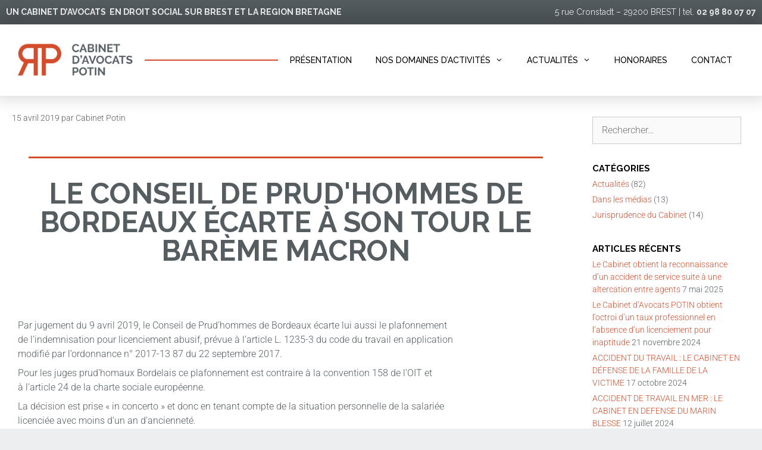

--- FILE ---
content_type: text/html; charset=UTF-8
request_url: https://potin-avocat.fr/le-conseil-de-prudhommes-de-bordeaux-ecarte-a-son-tour-le-bareme-macron/
body_size: 26097
content:
<!DOCTYPE html>
<html lang="fr-FR">
<head>
	<meta charset="UTF-8">
	<meta name='robots' content='index, follow, max-image-preview:large, max-snippet:-1, max-video-preview:-1' />
<meta name="viewport" content="width=device-width, initial-scale=1">
	<!-- This site is optimized with the Yoast SEO plugin v26.8 - https://yoast.com/product/yoast-seo-wordpress/ -->
	<title>Le Conseil de Prud&#039;hommes de Bordeaux écarte à son tour le barème Macron - Potin Avocat</title>
	<link rel="canonical" href="https://potin-avocat.fr/le-conseil-de-prudhommes-de-bordeaux-ecarte-a-son-tour-le-bareme-macron/" />
	<meta property="og:locale" content="fr_FR" />
	<meta property="og:type" content="article" />
	<meta property="og:title" content="Le Conseil de Prud&#039;hommes de Bordeaux écarte à son tour le barème Macron - Potin Avocat" />
	<meta property="og:description" content="Le Conseil de Prud&rsquo;hommes de Bordeaux écarte à son tour le barème Macron Par jugement du 9 avril 2019, le ... Lire la suite" />
	<meta property="og:url" content="https://potin-avocat.fr/le-conseil-de-prudhommes-de-bordeaux-ecarte-a-son-tour-le-bareme-macron/" />
	<meta property="og:site_name" content="Potin Avocat" />
	<meta property="article:published_time" content="2019-04-15T14:40:00+00:00" />
	<meta property="article:modified_time" content="2022-04-25T14:27:12+00:00" />
	<meta name="author" content="Cabinet Potin" />
	<meta name="twitter:card" content="summary_large_image" />
	<meta name="twitter:label1" content="Écrit par" />
	<meta name="twitter:data1" content="Cabinet Potin" />
	<meta name="twitter:label2" content="Durée de lecture estimée" />
	<meta name="twitter:data2" content="3 minutes" />
	<script type="application/ld+json" class="yoast-schema-graph">{"@context":"https://schema.org","@graph":[{"@type":"Article","@id":"https://potin-avocat.fr/le-conseil-de-prudhommes-de-bordeaux-ecarte-a-son-tour-le-bareme-macron/#article","isPartOf":{"@id":"https://potin-avocat.fr/le-conseil-de-prudhommes-de-bordeaux-ecarte-a-son-tour-le-bareme-macron/"},"author":{"name":"Cabinet Potin","@id":"https://potin-avocat.fr/#/schema/person/fa79b5365ce0fe6726cea9e9f72f7b1f"},"headline":"Le Conseil de Prud&rsquo;hommes de Bordeaux écarte à son tour le barème Macron","datePublished":"2019-04-15T14:40:00+00:00","dateModified":"2022-04-25T14:27:12+00:00","mainEntityOfPage":{"@id":"https://potin-avocat.fr/le-conseil-de-prudhommes-de-bordeaux-ecarte-a-son-tour-le-bareme-macron/"},"wordCount":620,"keywords":["article 24 charte européenne","convention 159 OIT","indemnisation","marron","OIT","plafonnement"],"articleSection":["Actualités"],"inLanguage":"fr-FR"},{"@type":"WebPage","@id":"https://potin-avocat.fr/le-conseil-de-prudhommes-de-bordeaux-ecarte-a-son-tour-le-bareme-macron/","url":"https://potin-avocat.fr/le-conseil-de-prudhommes-de-bordeaux-ecarte-a-son-tour-le-bareme-macron/","name":"Le Conseil de Prud'hommes de Bordeaux écarte à son tour le barème Macron - Potin Avocat","isPartOf":{"@id":"https://potin-avocat.fr/#website"},"datePublished":"2019-04-15T14:40:00+00:00","dateModified":"2022-04-25T14:27:12+00:00","author":{"@id":"https://potin-avocat.fr/#/schema/person/fa79b5365ce0fe6726cea9e9f72f7b1f"},"breadcrumb":{"@id":"https://potin-avocat.fr/le-conseil-de-prudhommes-de-bordeaux-ecarte-a-son-tour-le-bareme-macron/#breadcrumb"},"inLanguage":"fr-FR","potentialAction":[{"@type":"ReadAction","target":["https://potin-avocat.fr/le-conseil-de-prudhommes-de-bordeaux-ecarte-a-son-tour-le-bareme-macron/"]}]},{"@type":"BreadcrumbList","@id":"https://potin-avocat.fr/le-conseil-de-prudhommes-de-bordeaux-ecarte-a-son-tour-le-bareme-macron/#breadcrumb","itemListElement":[{"@type":"ListItem","position":1,"name":"Accueil","item":"https://potin-avocat.fr/"},{"@type":"ListItem","position":2,"name":"Actualités","item":"https://potin-avocat.fr/actualites/"},{"@type":"ListItem","position":3,"name":"Le Conseil de Prud&rsquo;hommes de Bordeaux écarte à son tour le barème Macron"}]},{"@type":"WebSite","@id":"https://potin-avocat.fr/#website","url":"https://potin-avocat.fr/","name":"Potin Avocat","description":"Cabinet d&#039;avocats au service des salariés","potentialAction":[{"@type":"SearchAction","target":{"@type":"EntryPoint","urlTemplate":"https://potin-avocat.fr/?s={search_term_string}"},"query-input":{"@type":"PropertyValueSpecification","valueRequired":true,"valueName":"search_term_string"}}],"inLanguage":"fr-FR"},{"@type":"Person","@id":"https://potin-avocat.fr/#/schema/person/fa79b5365ce0fe6726cea9e9f72f7b1f","name":"Cabinet Potin","image":{"@type":"ImageObject","inLanguage":"fr-FR","@id":"https://potin-avocat.fr/#/schema/person/image/","url":"https://secure.gravatar.com/avatar/ddd345f6cf876a57a11ef090223f1dd98b7f796c7ccd4e43499644e04ad9935e?s=96&d=mm&r=g","contentUrl":"https://secure.gravatar.com/avatar/ddd345f6cf876a57a11ef090223f1dd98b7f796c7ccd4e43499644e04ad9935e?s=96&d=mm&r=g","caption":"Cabinet Potin"}}]}</script>
	<!-- / Yoast SEO plugin. -->


<link href='https://fonts.gstatic.com' crossorigin rel='preconnect' />
<link href='https://fonts.googleapis.com' crossorigin rel='preconnect' />
<link rel="alternate" type="application/rss+xml" title="Potin Avocat &raquo; Flux" href="https://potin-avocat.fr/feed/" />
<link rel="alternate" type="application/rss+xml" title="Potin Avocat &raquo; Flux des commentaires" href="https://potin-avocat.fr/comments/feed/" />
<link rel="alternate" title="oEmbed (JSON)" type="application/json+oembed" href="https://potin-avocat.fr/wp-json/oembed/1.0/embed?url=https%3A%2F%2Fpotin-avocat.fr%2Fle-conseil-de-prudhommes-de-bordeaux-ecarte-a-son-tour-le-bareme-macron%2F" />
<link rel="alternate" title="oEmbed (XML)" type="text/xml+oembed" href="https://potin-avocat.fr/wp-json/oembed/1.0/embed?url=https%3A%2F%2Fpotin-avocat.fr%2Fle-conseil-de-prudhommes-de-bordeaux-ecarte-a-son-tour-le-bareme-macron%2F&#038;format=xml" />
<style id='wp-img-auto-sizes-contain-inline-css'>
img:is([sizes=auto i],[sizes^="auto," i]){contain-intrinsic-size:3000px 1500px}
/*# sourceURL=wp-img-auto-sizes-contain-inline-css */
</style>
<link rel='stylesheet' id='formidable-css' href='https://potin-avocat.fr/wp-content/plugins/formidable/css/formidableforms.css?ver=115941' media='all' />
<link rel='stylesheet' id='generate-fonts-css' href='//fonts.googleapis.com/css?family=Roboto:300,300italic,500,500italic|Raleway:regular,500,700' media='all' />
<style id='wp-emoji-styles-inline-css'>

	img.wp-smiley, img.emoji {
		display: inline !important;
		border: none !important;
		box-shadow: none !important;
		height: 1em !important;
		width: 1em !important;
		margin: 0 0.07em !important;
		vertical-align: -0.1em !important;
		background: none !important;
		padding: 0 !important;
	}
/*# sourceURL=wp-emoji-styles-inline-css */
</style>
<link rel='stylesheet' id='wp-block-library-css' href='https://potin-avocat.fr/wp-includes/css/dist/block-library/style.min.css?ver=6.9' media='all' />
<style id='classic-theme-styles-inline-css'>
/*! This file is auto-generated */
.wp-block-button__link{color:#fff;background-color:#32373c;border-radius:9999px;box-shadow:none;text-decoration:none;padding:calc(.667em + 2px) calc(1.333em + 2px);font-size:1.125em}.wp-block-file__button{background:#32373c;color:#fff;text-decoration:none}
/*# sourceURL=/wp-includes/css/classic-themes.min.css */
</style>
<style id='safe-svg-svg-icon-style-inline-css'>
.safe-svg-cover{text-align:center}.safe-svg-cover .safe-svg-inside{display:inline-block;max-width:100%}.safe-svg-cover svg{fill:currentColor;height:100%;max-height:100%;max-width:100%;width:100%}

/*# sourceURL=https://potin-avocat.fr/wp-content/plugins/safe-svg/dist/safe-svg-block-frontend.css */
</style>
<style id='global-styles-inline-css'>
:root{--wp--preset--aspect-ratio--square: 1;--wp--preset--aspect-ratio--4-3: 4/3;--wp--preset--aspect-ratio--3-4: 3/4;--wp--preset--aspect-ratio--3-2: 3/2;--wp--preset--aspect-ratio--2-3: 2/3;--wp--preset--aspect-ratio--16-9: 16/9;--wp--preset--aspect-ratio--9-16: 9/16;--wp--preset--color--black: #000000;--wp--preset--color--cyan-bluish-gray: #abb8c3;--wp--preset--color--white: #ffffff;--wp--preset--color--pale-pink: #f78da7;--wp--preset--color--vivid-red: #cf2e2e;--wp--preset--color--luminous-vivid-orange: #ff6900;--wp--preset--color--luminous-vivid-amber: #fcb900;--wp--preset--color--light-green-cyan: #7bdcb5;--wp--preset--color--vivid-green-cyan: #00d084;--wp--preset--color--pale-cyan-blue: #8ed1fc;--wp--preset--color--vivid-cyan-blue: #0693e3;--wp--preset--color--vivid-purple: #9b51e0;--wp--preset--color--contrast: var(--contrast);--wp--preset--color--contrast-2: var(--contrast-2);--wp--preset--color--contrast-3: var(--contrast-3);--wp--preset--color--base: var(--base);--wp--preset--color--base-2: var(--base-2);--wp--preset--color--base-3: var(--base-3);--wp--preset--color--accent: var(--accent);--wp--preset--gradient--vivid-cyan-blue-to-vivid-purple: linear-gradient(135deg,rgb(6,147,227) 0%,rgb(155,81,224) 100%);--wp--preset--gradient--light-green-cyan-to-vivid-green-cyan: linear-gradient(135deg,rgb(122,220,180) 0%,rgb(0,208,130) 100%);--wp--preset--gradient--luminous-vivid-amber-to-luminous-vivid-orange: linear-gradient(135deg,rgb(252,185,0) 0%,rgb(255,105,0) 100%);--wp--preset--gradient--luminous-vivid-orange-to-vivid-red: linear-gradient(135deg,rgb(255,105,0) 0%,rgb(207,46,46) 100%);--wp--preset--gradient--very-light-gray-to-cyan-bluish-gray: linear-gradient(135deg,rgb(238,238,238) 0%,rgb(169,184,195) 100%);--wp--preset--gradient--cool-to-warm-spectrum: linear-gradient(135deg,rgb(74,234,220) 0%,rgb(151,120,209) 20%,rgb(207,42,186) 40%,rgb(238,44,130) 60%,rgb(251,105,98) 80%,rgb(254,248,76) 100%);--wp--preset--gradient--blush-light-purple: linear-gradient(135deg,rgb(255,206,236) 0%,rgb(152,150,240) 100%);--wp--preset--gradient--blush-bordeaux: linear-gradient(135deg,rgb(254,205,165) 0%,rgb(254,45,45) 50%,rgb(107,0,62) 100%);--wp--preset--gradient--luminous-dusk: linear-gradient(135deg,rgb(255,203,112) 0%,rgb(199,81,192) 50%,rgb(65,88,208) 100%);--wp--preset--gradient--pale-ocean: linear-gradient(135deg,rgb(255,245,203) 0%,rgb(182,227,212) 50%,rgb(51,167,181) 100%);--wp--preset--gradient--electric-grass: linear-gradient(135deg,rgb(202,248,128) 0%,rgb(113,206,126) 100%);--wp--preset--gradient--midnight: linear-gradient(135deg,rgb(2,3,129) 0%,rgb(40,116,252) 100%);--wp--preset--font-size--small: 13px;--wp--preset--font-size--medium: 20px;--wp--preset--font-size--large: 36px;--wp--preset--font-size--x-large: 42px;--wp--preset--spacing--20: 0.44rem;--wp--preset--spacing--30: 0.67rem;--wp--preset--spacing--40: 1rem;--wp--preset--spacing--50: 1.5rem;--wp--preset--spacing--60: 2.25rem;--wp--preset--spacing--70: 3.38rem;--wp--preset--spacing--80: 5.06rem;--wp--preset--shadow--natural: 6px 6px 9px rgba(0, 0, 0, 0.2);--wp--preset--shadow--deep: 12px 12px 50px rgba(0, 0, 0, 0.4);--wp--preset--shadow--sharp: 6px 6px 0px rgba(0, 0, 0, 0.2);--wp--preset--shadow--outlined: 6px 6px 0px -3px rgb(255, 255, 255), 6px 6px rgb(0, 0, 0);--wp--preset--shadow--crisp: 6px 6px 0px rgb(0, 0, 0);}:where(.is-layout-flex){gap: 0.5em;}:where(.is-layout-grid){gap: 0.5em;}body .is-layout-flex{display: flex;}.is-layout-flex{flex-wrap: wrap;align-items: center;}.is-layout-flex > :is(*, div){margin: 0;}body .is-layout-grid{display: grid;}.is-layout-grid > :is(*, div){margin: 0;}:where(.wp-block-columns.is-layout-flex){gap: 2em;}:where(.wp-block-columns.is-layout-grid){gap: 2em;}:where(.wp-block-post-template.is-layout-flex){gap: 1.25em;}:where(.wp-block-post-template.is-layout-grid){gap: 1.25em;}.has-black-color{color: var(--wp--preset--color--black) !important;}.has-cyan-bluish-gray-color{color: var(--wp--preset--color--cyan-bluish-gray) !important;}.has-white-color{color: var(--wp--preset--color--white) !important;}.has-pale-pink-color{color: var(--wp--preset--color--pale-pink) !important;}.has-vivid-red-color{color: var(--wp--preset--color--vivid-red) !important;}.has-luminous-vivid-orange-color{color: var(--wp--preset--color--luminous-vivid-orange) !important;}.has-luminous-vivid-amber-color{color: var(--wp--preset--color--luminous-vivid-amber) !important;}.has-light-green-cyan-color{color: var(--wp--preset--color--light-green-cyan) !important;}.has-vivid-green-cyan-color{color: var(--wp--preset--color--vivid-green-cyan) !important;}.has-pale-cyan-blue-color{color: var(--wp--preset--color--pale-cyan-blue) !important;}.has-vivid-cyan-blue-color{color: var(--wp--preset--color--vivid-cyan-blue) !important;}.has-vivid-purple-color{color: var(--wp--preset--color--vivid-purple) !important;}.has-black-background-color{background-color: var(--wp--preset--color--black) !important;}.has-cyan-bluish-gray-background-color{background-color: var(--wp--preset--color--cyan-bluish-gray) !important;}.has-white-background-color{background-color: var(--wp--preset--color--white) !important;}.has-pale-pink-background-color{background-color: var(--wp--preset--color--pale-pink) !important;}.has-vivid-red-background-color{background-color: var(--wp--preset--color--vivid-red) !important;}.has-luminous-vivid-orange-background-color{background-color: var(--wp--preset--color--luminous-vivid-orange) !important;}.has-luminous-vivid-amber-background-color{background-color: var(--wp--preset--color--luminous-vivid-amber) !important;}.has-light-green-cyan-background-color{background-color: var(--wp--preset--color--light-green-cyan) !important;}.has-vivid-green-cyan-background-color{background-color: var(--wp--preset--color--vivid-green-cyan) !important;}.has-pale-cyan-blue-background-color{background-color: var(--wp--preset--color--pale-cyan-blue) !important;}.has-vivid-cyan-blue-background-color{background-color: var(--wp--preset--color--vivid-cyan-blue) !important;}.has-vivid-purple-background-color{background-color: var(--wp--preset--color--vivid-purple) !important;}.has-black-border-color{border-color: var(--wp--preset--color--black) !important;}.has-cyan-bluish-gray-border-color{border-color: var(--wp--preset--color--cyan-bluish-gray) !important;}.has-white-border-color{border-color: var(--wp--preset--color--white) !important;}.has-pale-pink-border-color{border-color: var(--wp--preset--color--pale-pink) !important;}.has-vivid-red-border-color{border-color: var(--wp--preset--color--vivid-red) !important;}.has-luminous-vivid-orange-border-color{border-color: var(--wp--preset--color--luminous-vivid-orange) !important;}.has-luminous-vivid-amber-border-color{border-color: var(--wp--preset--color--luminous-vivid-amber) !important;}.has-light-green-cyan-border-color{border-color: var(--wp--preset--color--light-green-cyan) !important;}.has-vivid-green-cyan-border-color{border-color: var(--wp--preset--color--vivid-green-cyan) !important;}.has-pale-cyan-blue-border-color{border-color: var(--wp--preset--color--pale-cyan-blue) !important;}.has-vivid-cyan-blue-border-color{border-color: var(--wp--preset--color--vivid-cyan-blue) !important;}.has-vivid-purple-border-color{border-color: var(--wp--preset--color--vivid-purple) !important;}.has-vivid-cyan-blue-to-vivid-purple-gradient-background{background: var(--wp--preset--gradient--vivid-cyan-blue-to-vivid-purple) !important;}.has-light-green-cyan-to-vivid-green-cyan-gradient-background{background: var(--wp--preset--gradient--light-green-cyan-to-vivid-green-cyan) !important;}.has-luminous-vivid-amber-to-luminous-vivid-orange-gradient-background{background: var(--wp--preset--gradient--luminous-vivid-amber-to-luminous-vivid-orange) !important;}.has-luminous-vivid-orange-to-vivid-red-gradient-background{background: var(--wp--preset--gradient--luminous-vivid-orange-to-vivid-red) !important;}.has-very-light-gray-to-cyan-bluish-gray-gradient-background{background: var(--wp--preset--gradient--very-light-gray-to-cyan-bluish-gray) !important;}.has-cool-to-warm-spectrum-gradient-background{background: var(--wp--preset--gradient--cool-to-warm-spectrum) !important;}.has-blush-light-purple-gradient-background{background: var(--wp--preset--gradient--blush-light-purple) !important;}.has-blush-bordeaux-gradient-background{background: var(--wp--preset--gradient--blush-bordeaux) !important;}.has-luminous-dusk-gradient-background{background: var(--wp--preset--gradient--luminous-dusk) !important;}.has-pale-ocean-gradient-background{background: var(--wp--preset--gradient--pale-ocean) !important;}.has-electric-grass-gradient-background{background: var(--wp--preset--gradient--electric-grass) !important;}.has-midnight-gradient-background{background: var(--wp--preset--gradient--midnight) !important;}.has-small-font-size{font-size: var(--wp--preset--font-size--small) !important;}.has-medium-font-size{font-size: var(--wp--preset--font-size--medium) !important;}.has-large-font-size{font-size: var(--wp--preset--font-size--large) !important;}.has-x-large-font-size{font-size: var(--wp--preset--font-size--x-large) !important;}
:where(.wp-block-post-template.is-layout-flex){gap: 1.25em;}:where(.wp-block-post-template.is-layout-grid){gap: 1.25em;}
:where(.wp-block-term-template.is-layout-flex){gap: 1.25em;}:where(.wp-block-term-template.is-layout-grid){gap: 1.25em;}
:where(.wp-block-columns.is-layout-flex){gap: 2em;}:where(.wp-block-columns.is-layout-grid){gap: 2em;}
:root :where(.wp-block-pullquote){font-size: 1.5em;line-height: 1.6;}
/*# sourceURL=global-styles-inline-css */
</style>
<link rel='stylesheet' id='wp-review-slider-pro-public_combine-css' href='https://potin-avocat.fr/wp-content/plugins/wp-google-places-review-slider/public/css/wprev-public_combine.css?ver=17.7' media='all' />
<link rel='stylesheet' id='wpm-generatepress-style-css' href='https://potin-avocat.fr/wp-content/themes/generatepress/style.css?ver=6.9' media='all' />
<link rel='stylesheet' id='generate-style-grid-css' href='https://potin-avocat.fr/wp-content/themes/generatepress/assets/css/unsemantic-grid.min.css?ver=3.6.1' media='all' />
<link rel='stylesheet' id='generate-style-css' href='https://potin-avocat.fr/wp-content/themes/generatepress/assets/css/style.min.css?ver=3.6.1' media='all' />
<style id='generate-style-inline-css'>
body{background-color:#edeeef;color:#555d61;}a{color:#d34d2c;}a:hover, a:focus, a:active{color:#272a2b;}body .grid-container{max-width:3000px;}.wp-block-group__inner-container{max-width:3000px;margin-left:auto;margin-right:auto;}.site-header .header-image{width:240px;}.generate-back-to-top{font-size:20px;border-radius:3px;position:fixed;bottom:30px;right:30px;line-height:40px;width:40px;text-align:center;z-index:10;transition:opacity 300ms ease-in-out;opacity:0.1;transform:translateY(1000px);}.generate-back-to-top__show{opacity:1;transform:translateY(0);}:root{--contrast:#222222;--contrast-2:#575760;--contrast-3:#b2b2be;--base:#f0f0f0;--base-2:#f7f8f9;--base-3:#ffffff;--accent:#1e73be;}:root .has-contrast-color{color:var(--contrast);}:root .has-contrast-background-color{background-color:var(--contrast);}:root .has-contrast-2-color{color:var(--contrast-2);}:root .has-contrast-2-background-color{background-color:var(--contrast-2);}:root .has-contrast-3-color{color:var(--contrast-3);}:root .has-contrast-3-background-color{background-color:var(--contrast-3);}:root .has-base-color{color:var(--base);}:root .has-base-background-color{background-color:var(--base);}:root .has-base-2-color{color:var(--base-2);}:root .has-base-2-background-color{background-color:var(--base-2);}:root .has-base-3-color{color:var(--base-3);}:root .has-base-3-background-color{background-color:var(--base-3);}:root .has-accent-color{color:var(--accent);}:root .has-accent-background-color{background-color:var(--accent);}body, button, input, select, textarea{font-family:"Roboto", sans-serif;font-weight:300;font-size:16px;}body{line-height:1.5;}p{margin-bottom:0.5em;}.entry-content > [class*="wp-block-"]:not(:last-child):not(.wp-block-heading){margin-bottom:0.5em;}.top-bar{font-family:"Raleway", sans-serif;font-size:14px;}.main-title{font-size:45px;}.main-navigation a, .menu-toggle{font-family:"Raleway", sans-serif;font-weight:500;text-transform:uppercase;font-size:14px;}.main-navigation .main-nav ul ul li a{font-size:13px;}.widget-title{font-family:"Raleway", sans-serif;font-weight:700;text-transform:uppercase;font-size:15px;margin-bottom:5px;}.sidebar .widget, .footer-widgets .widget{font-size:14px;}button:not(.menu-toggle),html input[type="button"],input[type="reset"],input[type="submit"],.button,.wp-block-button .wp-block-button__link{font-family:"Raleway", sans-serif;font-weight:700;text-transform:uppercase;font-size:14px;}h1{font-family:"Raleway", sans-serif;font-weight:700;text-transform:uppercase;font-size:48px;}h2{font-family:"Raleway", sans-serif;font-weight:700;text-transform:uppercase;font-size:30px;}h3{font-family:"Raleway", sans-serif;font-weight:700;text-transform:uppercase;font-size:16px;}h4{font-family:"Raleway", sans-serif;font-weight:500;text-transform:uppercase;font-size:16px;}h5{font-family:"Raleway", sans-serif;text-transform:uppercase;font-size:16px;}.site-info{font-family:"Raleway", sans-serif;}@media (max-width:768px){.main-title{font-size:30px;}h1{font-size:30px;}h2{font-size:23px;}}.top-bar{background-color:#555d61;color:#ffffff;}.top-bar a{color:#ffffff;}.top-bar a:hover{color:#303030;}.site-header{background-color:#ffffff;color:#3a3a3a;}.site-header a{color:#3a3a3a;}.main-title a,.main-title a:hover{color:#222222;}.site-description{color:#757575;}.mobile-menu-control-wrapper .menu-toggle,.mobile-menu-control-wrapper .menu-toggle:hover,.mobile-menu-control-wrapper .menu-toggle:focus,.has-inline-mobile-toggle #site-navigation.toggled{background-color:rgba(0, 0, 0, 0.02);}.main-navigation,.main-navigation ul ul{background-color:#ffffff;}.main-navigation .main-nav ul li a, .main-navigation .menu-toggle, .main-navigation .menu-bar-items{color:#000000;}.main-navigation .main-nav ul li:not([class*="current-menu-"]):hover > a, .main-navigation .main-nav ul li:not([class*="current-menu-"]):focus > a, .main-navigation .main-nav ul li.sfHover:not([class*="current-menu-"]) > a, .main-navigation .menu-bar-item:hover > a, .main-navigation .menu-bar-item.sfHover > a{color:#94a0a5;background-color:#ffffff;}button.menu-toggle:hover,button.menu-toggle:focus,.main-navigation .mobile-bar-items a,.main-navigation .mobile-bar-items a:hover,.main-navigation .mobile-bar-items a:focus{color:#000000;}.main-navigation .main-nav ul li[class*="current-menu-"] > a{color:#d34d2c;background-color:#ffffff;}.navigation-search input[type="search"],.navigation-search input[type="search"]:active, .navigation-search input[type="search"]:focus, .main-navigation .main-nav ul li.search-item.active > a, .main-navigation .menu-bar-items .search-item.active > a{color:#94a0a5;background-color:#ffffff;}.main-navigation ul ul{background-color:#edeeef;}.main-navigation .main-nav ul ul li a{color:#000000;}.main-navigation .main-nav ul ul li:not([class*="current-menu-"]):hover > a,.main-navigation .main-nav ul ul li:not([class*="current-menu-"]):focus > a, .main-navigation .main-nav ul ul li.sfHover:not([class*="current-menu-"]) > a{color:#94a0a5;background-color:rgba(237,238,239,0.46);}.main-navigation .main-nav ul ul li[class*="current-menu-"] > a{color:#d34d2c;background-color:#edeeef;}.separate-containers .inside-article, .separate-containers .comments-area, .separate-containers .page-header, .one-container .container, .separate-containers .paging-navigation, .inside-page-header{background-color:#ffffff;}.entry-meta{color:#595959;}.entry-meta a{color:#595959;}.entry-meta a:hover{color:#1e73be;}.sidebar .widget{background-color:#ffffff;}.sidebar .widget .widget-title{color:#000000;}.footer-widgets{color:#94a0a5;background-color:rgba(39,42,43,0.93);}.footer-widgets a{color:#ffffff;}.footer-widgets a:hover{color:#d34d2c;}.footer-widgets .widget-title{color:#ffffff;}.site-info{color:#ffffff;background-color:rgba(85,93,97,0.93);}.site-info a{color:#ffffff;}.site-info a:hover{color:#d34d2c;}.footer-bar .widget_nav_menu .current-menu-item a{color:#d34d2c;}input[type="text"],input[type="email"],input[type="url"],input[type="password"],input[type="search"],input[type="tel"],input[type="number"],textarea,select{color:#666666;background-color:#fafafa;border-color:#cccccc;}input[type="text"]:focus,input[type="email"]:focus,input[type="url"]:focus,input[type="password"]:focus,input[type="search"]:focus,input[type="tel"]:focus,input[type="number"]:focus,textarea:focus,select:focus{color:#666666;background-color:#ffffff;border-color:#bfbfbf;}button,html input[type="button"],input[type="reset"],input[type="submit"],a.button,a.wp-block-button__link:not(.has-background){color:#ffffff;background-color:#666666;}button:hover,html input[type="button"]:hover,input[type="reset"]:hover,input[type="submit"]:hover,a.button:hover,button:focus,html input[type="button"]:focus,input[type="reset"]:focus,input[type="submit"]:focus,a.button:focus,a.wp-block-button__link:not(.has-background):active,a.wp-block-button__link:not(.has-background):focus,a.wp-block-button__link:not(.has-background):hover{color:#ffffff;background-color:#3f3f3f;}a.generate-back-to-top{background-color:rgba( 0,0,0,0.4 );color:#ffffff;}a.generate-back-to-top:hover,a.generate-back-to-top:focus{background-color:rgba( 0,0,0,0.6 );color:#ffffff;}:root{--gp-search-modal-bg-color:var(--base-3);--gp-search-modal-text-color:var(--contrast);--gp-search-modal-overlay-bg-color:rgba(0,0,0,0.2);}@media (max-width: 768px){.main-navigation .menu-bar-item:hover > a, .main-navigation .menu-bar-item.sfHover > a{background:none;color:#000000;}}.inside-top-bar{padding:10px;}.inside-header{padding:0px;}.separate-containers .inside-article, .separate-containers .comments-area, .separate-containers .page-header, .separate-containers .paging-navigation, .one-container .site-content, .inside-page-header{padding:0px;}.site-main .wp-block-group__inner-container{padding:0px;}.entry-content .alignwide, body:not(.no-sidebar) .entry-content .alignfull{margin-left:-0px;width:calc(100% + 0px);max-width:calc(100% + 0px);}.one-container.right-sidebar .site-main,.one-container.both-right .site-main{margin-right:0px;}.one-container.left-sidebar .site-main,.one-container.both-left .site-main{margin-left:0px;}.one-container.both-sidebars .site-main{margin:0px;}.main-navigation .main-nav ul li a,.menu-toggle,.main-navigation .mobile-bar-items a{line-height:120px;}.navigation-search input[type="search"]{height:120px;}.rtl .menu-item-has-children .dropdown-menu-toggle{padding-left:20px;}.rtl .main-navigation .main-nav ul li.menu-item-has-children > a{padding-right:20px;}.widget-area .widget{padding:15px;}@media (max-width:768px){.separate-containers .inside-article, .separate-containers .comments-area, .separate-containers .page-header, .separate-containers .paging-navigation, .one-container .site-content, .inside-page-header{padding:0px;}.site-main .wp-block-group__inner-container{padding:0px;}.site-info{padding-right:10px;padding-left:10px;}.entry-content .alignwide, body:not(.no-sidebar) .entry-content .alignfull{margin-left:-0px;width:calc(100% + 0px);max-width:calc(100% + 0px);}}/* End cached CSS */@media (max-width: 768px){.main-navigation .menu-toggle,.main-navigation .mobile-bar-items,.sidebar-nav-mobile:not(#sticky-placeholder){display:block;}.main-navigation ul,.gen-sidebar-nav{display:none;}[class*="nav-float-"] .site-header .inside-header > *{float:none;clear:both;}}
.main-navigation, .main-navigation .menu-toggle{background-image:url('https://potin-avocat.fr/wp-content/uploads/2019/04/filet.png');background-repeat:repeat-x;}.main-navigation .main-nav > ul > li > a{background-repeat:no-repeat;}.footer-widgets{background-repeat:no-repeat;background-size:100% auto;background-position:center  60%;}
.main-navigation .navigation-logo img {height:120px;}@media (max-width: 3010px) {.main-navigation .navigation-logo.site-logo {margin-left:0;}body.sticky-menu-logo.nav-float-left .main-navigation .site-logo.navigation-logo {margin-right:0;}}.main-navigation .main-nav ul li a,.menu-toggle,.main-navigation .mobile-bar-items a{transition: line-height 300ms ease}
.navigation-branding .main-title{font-weight:bold;text-transform:none;font-size:45px;}@media (max-width: 768px){.navigation-branding .main-title{font-size:30px;}}
@media (max-width: 768px){.main-navigation .main-nav ul li a,.main-navigation .menu-toggle,.main-navigation .mobile-bar-items a,.main-navigation .menu-bar-item > a{line-height:60px;}.main-navigation .site-logo.navigation-logo img, .mobile-header-navigation .site-logo.mobile-header-logo img, .navigation-search input[type="search"]{height:60px;}}@media (max-width: 1024px),(min-width:1025px){.main-navigation.sticky-navigation-transition .main-nav > ul > li > a,.sticky-navigation-transition .menu-toggle,.main-navigation.sticky-navigation-transition .mobile-bar-items a, .sticky-navigation-transition .navigation-branding .main-title{line-height:70px;}.main-navigation.sticky-navigation-transition .site-logo img, .main-navigation.sticky-navigation-transition .navigation-search input[type="search"], .main-navigation.sticky-navigation-transition .navigation-branding img{height:70px;}}
/*# sourceURL=generate-style-inline-css */
</style>
<link rel='stylesheet' id='generate-mobile-style-css' href='https://potin-avocat.fr/wp-content/themes/generatepress/assets/css/mobile.min.css?ver=3.6.1' media='all' />
<link rel='stylesheet' id='generate-font-icons-css' href='https://potin-avocat.fr/wp-content/themes/generatepress/assets/css/components/font-icons.min.css?ver=3.6.1' media='all' />
<link rel='stylesheet' id='generate-child-css' href='https://potin-avocat.fr/wp-content/themes/anax/style.css?ver=1562572942' media='all' />
<link rel='stylesheet' id='taxopress-frontend-css-css' href='https://potin-avocat.fr/wp-content/plugins/simple-tags/assets/frontend/css/frontend.css?ver=3.44.0' media='all' />
<link rel='stylesheet' id='elementor-icons-css' href='https://potin-avocat.fr/wp-content/plugins/elementor/assets/lib/eicons/css/elementor-icons.min.css?ver=5.46.0' media='all' />
<link rel='stylesheet' id='elementor-frontend-css' href='https://potin-avocat.fr/wp-content/plugins/elementor/assets/css/frontend.min.css?ver=3.34.3' media='all' />
<link rel='stylesheet' id='elementor-post-1650-css' href='https://potin-avocat.fr/wp-content/uploads/elementor/css/post-1650.css?ver=1769501534' media='all' />
<link rel='stylesheet' id='font-awesome-css' href='https://potin-avocat.fr/wp-content/plugins/elementor/assets/lib/font-awesome/css/font-awesome.min.css?ver=4.7.0' media='all' />
<link rel='stylesheet' id='widget-divider-css' href='https://potin-avocat.fr/wp-content/plugins/elementor/assets/css/widget-divider.min.css?ver=3.34.3' media='all' />
<link rel='stylesheet' id='widget-heading-css' href='https://potin-avocat.fr/wp-content/plugins/elementor/assets/css/widget-heading.min.css?ver=3.34.3' media='all' />
<link rel='stylesheet' id='widget-icon-box-css' href='https://potin-avocat.fr/wp-content/plugins/elementor/assets/css/widget-icon-box.min.css?ver=3.34.3' media='all' />
<link rel='stylesheet' id='elementor-post-583-css' href='https://potin-avocat.fr/wp-content/uploads/elementor/css/post-583.css?ver=1769526164' media='all' />
<link rel='stylesheet' id='generate-blog-columns-css' href='https://potin-avocat.fr/wp-content/plugins/gp-premium/blog/functions/css/columns.min.css?ver=2.5.5' media='all' />
<link rel='stylesheet' id='generate-sticky-css' href='https://potin-avocat.fr/wp-content/plugins/gp-premium/menu-plus/functions/css/sticky.min.css?ver=2.5.5' media='all' />
<link rel='stylesheet' id='generate-menu-logo-css' href='https://potin-avocat.fr/wp-content/plugins/gp-premium/menu-plus/functions/css/menu-logo.min.css?ver=2.5.5' media='all' />
<style id='generate-menu-logo-inline-css'>
@media (max-width: 768px){.sticky-menu-logo .navigation-stick:not(.mobile-header-navigation) .menu-toggle,.menu-logo .main-navigation:not(.mobile-header-navigation) .menu-toggle{display:inline-block;clear:none;width:auto;float:right;}.sticky-menu-logo .navigation-stick:not(.mobile-header-navigation) .mobile-bar-items,.menu-logo .main-navigation:not(.mobile-header-navigation) .mobile-bar-items{position:relative;float:right;}.regular-menu-logo .main-navigation:not(.navigation-stick):not(.mobile-header-navigation) .menu-toggle{display:inline-block;clear:none;width:auto;float:right;}.regular-menu-logo .main-navigation:not(.navigation-stick):not(.mobile-header-navigation) .mobile-bar-items{position:relative;float:right;}body[class*="nav-float-"].menu-logo-enabled:not(.sticky-menu-logo) .main-navigation .main-nav{display:block;}.sticky-menu-logo.nav-float-left .navigation-stick:not(.mobile-header-navigation) .menu-toggle,.menu-logo.nav-float-left .main-navigation:not(.mobile-header-navigation) .menu-toggle,.regular-menu-logo.nav-float-left .main-navigation:not(.navigation-stick):not(.mobile-header-navigation) .menu-toggle{float:left;}}
/*# sourceURL=generate-menu-logo-inline-css */
</style>
<link rel='stylesheet' id='generate-navigation-branding-css' href='https://potin-avocat.fr/wp-content/plugins/gp-premium/menu-plus/functions/css/navigation-branding.min.css?ver=2.5.5' media='all' />
<style id='generate-navigation-branding-inline-css'>
@media (max-width: 768px){.site-header, #site-navigation, #sticky-navigation{display:none !important;opacity:0.0;}#mobile-header{display:block !important;width:100% !important;}#mobile-header .main-nav > ul{display:none;}#mobile-header.toggled .main-nav > ul, #mobile-header .menu-toggle, #mobile-header .mobile-bar-items{display:block;}#mobile-header .main-nav{-ms-flex:0 0 100%;flex:0 0 100%;-webkit-box-ordinal-group:5;-ms-flex-order:4;order:4;}}.navigation-branding img, .site-logo.mobile-header-logo img{height:120px;width:auto;}.navigation-branding .main-title{line-height:120px;}@media (max-width: 3010px){#site-navigation .navigation-branding, #sticky-navigation .navigation-branding{margin-left:10px;}}@media (max-width: 768px){.main-navigation:not(.slideout-navigation) .main-nav{-ms-flex:0 0 100%;flex:0 0 100%;}.main-navigation:not(.slideout-navigation) .inside-navigation{-ms-flex-wrap:wrap;flex-wrap:wrap;display:-webkit-box;display:-ms-flexbox;display:flex;}.nav-aligned-center .navigation-branding, .nav-aligned-left .navigation-branding{margin-right:auto;}.nav-aligned-center  .main-navigation.has-branding:not(.slideout-navigation) .inside-navigation .main-nav,.nav-aligned-center  .main-navigation.has-sticky-branding.navigation-stick .inside-navigation .main-nav,.nav-aligned-left  .main-navigation.has-branding:not(.slideout-navigation) .inside-navigation .main-nav,.nav-aligned-left  .main-navigation.has-sticky-branding.navigation-stick .inside-navigation .main-nav{margin-right:0px;}.navigation-branding img, .site-logo.mobile-header-logo{height:60px;}.navigation-branding .main-title{line-height:60px;}}
/*# sourceURL=generate-navigation-branding-inline-css */
</style>
<link rel='stylesheet' id='elementor-gf-local-roboto-css' href='https://potin-avocat.fr/wp-content/uploads/elementor/google-fonts/css/roboto.css?ver=1743071537' media='all' />
<link rel='stylesheet' id='elementor-gf-local-robotoslab-css' href='https://potin-avocat.fr/wp-content/uploads/elementor/google-fonts/css/robotoslab.css?ver=1743071545' media='all' />
<script src="https://potin-avocat.fr/wp-includes/js/jquery/jquery.min.js?ver=3.7.1" id="jquery-core-js"></script>
<script src="https://potin-avocat.fr/wp-includes/js/jquery/jquery-migrate.min.js?ver=3.4.1" id="jquery-migrate-js"></script>
<script src="https://potin-avocat.fr/wp-content/plugins/simple-tags/assets/frontend/js/frontend.js?ver=3.44.0" id="taxopress-frontend-js-js"></script>
<link rel="https://api.w.org/" href="https://potin-avocat.fr/wp-json/" /><link rel="alternate" title="JSON" type="application/json" href="https://potin-avocat.fr/wp-json/wp/v2/posts/583" /><link rel="EditURI" type="application/rsd+xml" title="RSD" href="https://potin-avocat.fr/xmlrpc.php?rsd" />
<meta name="generator" content="WordPress 6.9" />
<link rel='shortlink' href='https://potin-avocat.fr/?p=583' />
<script>
(function(i,s,o,g,r,a,m){i['GoogleAnalyticsObject']=r;i[r]=i[r]||function(){
	(i[r].q=i[r].q||[]).push(arguments)},i[r].l=1*new Date();a=s.createElement(o),
	m=s.getElementsByTagName(o)[0];a.async=1;a.src=g;m.parentNode.insertBefore(a,m)
})(window,document,'script','https://www.google-analytics.com/analytics.js','ga');
  ga('create', 'UA-153544869-2', 'auto');
  ga('send', 'pageview');
</script><!-- HFCM by 99 Robots - Snippet # 1: GA4 -->
<!-- Google tag (gtag.js) -->
<script async src="https://www.googletagmanager.com/gtag/js?id=G-Q2GKE726FP"></script>
<script>
  window.dataLayer = window.dataLayer || [];
  function gtag(){dataLayer.push(arguments);}
  gtag('js', new Date());

  gtag('config', 'G-Q2GKE726FP');
</script>
<!-- /end HFCM by 99 Robots -->
<!-- HFCM by 99 Robots - Snippet # 2: GTM Head -->
<!-- Google Tag Manager -->
<script>(function(w,d,s,l,i){w[l]=w[l]||[];w[l].push({'gtm.start':
new Date().getTime(),event:'gtm.js'});var f=d.getElementsByTagName(s)[0],
j=d.createElement(s),dl=l!='dataLayer'?'&l='+l:'';j.async=true;j.src=
'https://www.googletagmanager.com/gtm.js?id='+i+dl;f.parentNode.insertBefore(j,f);
})(window,document,'script','dataLayer','GTM-KKF65LP7');</script>
<!-- End Google Tag Manager -->
<!-- /end HFCM by 99 Robots -->
<meta name="generator" content="Elementor 3.34.3; features: additional_custom_breakpoints; settings: css_print_method-external, google_font-enabled, font_display-auto">
			<style>
				.e-con.e-parent:nth-of-type(n+4):not(.e-lazyloaded):not(.e-no-lazyload),
				.e-con.e-parent:nth-of-type(n+4):not(.e-lazyloaded):not(.e-no-lazyload) * {
					background-image: none !important;
				}
				@media screen and (max-height: 1024px) {
					.e-con.e-parent:nth-of-type(n+3):not(.e-lazyloaded):not(.e-no-lazyload),
					.e-con.e-parent:nth-of-type(n+3):not(.e-lazyloaded):not(.e-no-lazyload) * {
						background-image: none !important;
					}
				}
				@media screen and (max-height: 640px) {
					.e-con.e-parent:nth-of-type(n+2):not(.e-lazyloaded):not(.e-no-lazyload),
					.e-con.e-parent:nth-of-type(n+2):not(.e-lazyloaded):not(.e-no-lazyload) * {
						background-image: none !important;
					}
				}
			</style>
			<link rel="icon" href="https://potin-avocat.fr/wp-content/uploads/2019/04/cropped-favicon-32x32.png" sizes="32x32" />
<link rel="icon" href="https://potin-avocat.fr/wp-content/uploads/2019/04/cropped-favicon-192x192.png" sizes="192x192" />
<link rel="apple-touch-icon" href="https://potin-avocat.fr/wp-content/uploads/2019/04/cropped-favicon-180x180.png" />
<meta name="msapplication-TileImage" content="https://potin-avocat.fr/wp-content/uploads/2019/04/cropped-favicon-270x270.png" />
		<style id="wp-custom-css">
			/* pas de scroll horizontal */
html, body{
	overflow-x: hidden;
}

/* top bar */
.top-bar .widget b,
.top-bar .widget strong{
/* 	color: #d34d2c; */
}
.top-bar .widget a{
	font-weight:600;
}

/* navigation principale */
.main-navigation .site-logo,
.main-navigation .main-nav .menu-item,
.main-navigation .menu-toggle{
	background-color:#fff;
	background-image:none;
}
.main-navigation{
	border-right: solid 30px #fff;
}
#site-navigation .site-logo img{
	padding: 30px 20px 30px 30px;
	width: 243px;
	height: auto;
}
#sticky-navigation .sticky-logo{
	padding: 13px 20px;
}
#site-navigation.main-navigation,
#sticky-navigation.main-navigation,
#mobile-header.main-navigation{
	background-position:center center;
	box-shadow: 0 -10px 30px 10px #00000033;
	position:relative;
}


/* footer widgets et footer */
.site-footer{
	background-image: url(https://potin-avocat.fr/wp-content/uploads/2019/04/7-ETUDE-POTIN-AVOCAT-2072.jpg);
	background-position: center 60%;
	background-size: cover;
	background-repeat: no-repeat;
	padding:0;
}
#footer-widgets .inside-footer-widgets{
	max-width:1200px;
	margin: 0 auto;
	padding:3vw;
}
#footer-widgets .widget{
	display: inline-block;
	vertical-align: top;
	text-align: left;
}
#footer-widgets .footer-widget-1{
	text-align: left;
	width:250px;
	padding-right:20px;
}
#footer-widgets .footer-widget-1 .widget{
	padding:0;
}
#footer-widgets .footer-widget-2{
	text-align: right;
	width: calc(100% - 250px);
	position:relative;
	padding-top: 23px;
}
#footer-widgets .footer-widget-2 .widget{
	padding-left:30px;
}

#footer-widgets .footer-widget-2 .widget:first-child::before{
	content:"";
	position:absolute;
	left:0; top:24px;
	width: calc(100% - 380px);
	height:50px;
	background-image: url(https://potin-avocat.fr/wp-content/uploads/2019/04/filet.png);
	background-repeat: repeat-x;
	background-position: left 10px;
}

@media screen and (max-width:770px){
	#footer-widgets .footer-widget-1{
		margin-bottom:0;
	}	
	#footer-widgets .footer-widget-2{
		width: 100%;
		padding-top: 0;
	}
	#footer-widgets .footer-widget-2 .widget:first-child::before{
		top:0px;
	}
}

@media screen and (max-width:510px){
	#footer-widgets .footer-widget-2 .widget{
		padding-left:0;
		width:100%;
	}
	#footer-widgets .footer-widget-2 .widget:first-child{
		margin-top:30px;
	}
}


/* typographies footer */ 
#footer-widgets .inside-footer-widgets .widget strong{
	font-weight: 500;
	color:#fff;
}
#footer-widgets .inside-footer-widgets .widget a{
	font-weight: 500;
	color:#fff;
}

/* styles typo général */
h1 b, h2 b, h3 b, h4 b,
.elementor-widget-heading a:hover{
	color:#d34d2c;
}


/* —————————— style des boutons ———————— */
.elementor .elementor-widget-button a.elementor-button, 
.elementor-widget-button .elementor-button, .button, .btn,
.frm_forms .frm_form_fields .frm_button_submit{
  background: transparent;
  border-radius:0px;
  border-left: solid 15px #d34d2c;
	border-right: solid 15px #d34d2c;
	border-image: linear-gradient(to bottom, transparent 49%, #d34d2c 49%, #d34d2c 51%, transparent 51%) 16;
	padding:15px;
	margin:0 10px;
  color: #363635;
  font-family: "Raleway", sans-serif;
	font-weight:700;
  text-transform: uppercase;
  letter-spacing:.3px;
  
  -webkit-transition: all .3s ease;
  transition: all .3s ease;
}
.elementor .elementor-widget-button a.elementor-button:hover, 
.elementor-widget-button .elementor-button:hover,.btn:hover,.button:hover,
.frm_forms .frm_form_fields .frm_button_submit:hover{
  color: #d34d2c;
  border-left: solid 28px #d34d2c;
	border-right: solid 28px #d34d2c;
	padding:15px 12px;
	margin:0 0px !important;
	border-image: linear-gradient(to bottom, transparent 49%, #000 49%, #000 51%, transparent 51%) 16;
}

.elementor .elementor-widget-button.elementor-button-info a.elementor-button, 
.elementor-widget-button.elementor-button-info .elementor-button{
  border: solid 1.5px #fff;
  color: #fff;
  background-color: transparent;
}
.elementor .elementor-widget-button.elementor-button-info a.elementor-button:hover, 
.elementor-widget-button.elementor-button-info .elementor-button:hover{
    color: #363635;
    background: #fff;
}
/* —————————— fin style des boutons ———————— */





/* carrousel d'actus accueil */ 

/* carrousel d'article */ 
.wcp-carousel-main-wrap .slick-slide .rpc-box{
	padding:12px 28px 18px 25px;
	position:relative;
	margin-bottom:16px;
	border-left: solid 5px #94a0a5;
}
.wcp-carousel-main-wrap .slick-slide .rpc-box .rpc-post-image{
	margin:-30px -30px 15px -30px;
	display:none;
}
.wcp-carousel-main-wrap .slick-slide .rpc-box .rpc-post-category a{
	font-size:12px;
	background-color:transparent;
	color: #d34d2c;
	font-weight: 700;
	font-family:"Raleway", sans-serif;
	letter-spacing:0.5px;
	padding: 4px 10px 4px 0px;
	text-transform:uppercase;
	transition: all .2s ease;
	vertical-align: top;
}
.wcp-carousel-main-wrap .slick-slide .rpc-box .rpc-post-category a:hover{
	padding: 4px 8px 4px 8px;
	color: #fff;
	background-color:#d34d2c;
}
.wcp-carousel-main-wrap .slick-slide .rpc-box .rpc-post-title{
	line-height:18px;
	margin-top:0;
	font-weight:700;
}
.wcp-carousel-main-wrap .slick-slide .rpc-box .rpc-post-title a:hover{
	color:#d34d2c;
}

.wcp-carousel-main-wrap .slick-slide .rpc-box .rpc-content{
	position:relative;
	z-index:10;
	padding-bottom:35px;
}
.wcp-carousel-main-wrap .slick-slide .rpc-box .rpc-content .read-more{
	display: inline-block;
	font-family: "Raleway", sans-serif;
	font-weight:700;
	color:#555d61;
	background-color:#fff;
	padding: 10px 15px 4px 15px;
	line-height:20px;
	text-transform:uppercase;
	font-size: 12px;
	letter-spacing:.5px;
	transition: all .3s ease;
	position:absolute;
	right:0;
}
.wcp-carousel-main-wrap .slick-slide .rpc-box .rpc-content::before{
	content:"";
	display:block;
	height:2px; width:100%;
	background-color: #d34d2c;
	position:absolute;
	bottom:13.5px;
}
.wcp-carousel-main-wrap .slick-slide .rpc-box .read-more:hover{
	color:#d34d2c;
	margin-right:10px;
}

.wcp-carousel-main-wrap .slick-slide .rpc-box .rpc-post-meta, 
.wcp-carousel-main-wrap .slick-slide .rpc-box .rpc-comment-box{
	display:none;
}


/* style des avis */ 
.avis-defilement{
	max-height: 600px;
	overflow-y: scroll;
	overflow-x: hidden;
}

.wprev-no-slider ul{
	margin-left:0;
	margin-bottom:0;
}
.wprev-no-slider  .wprevpro_t1_DIV_2{
	margin-bottom:0;
}
.wprev-no-slider  .wprevpro_t1_DIV_2::after,
.wprev-no-slider .wprevpro_t1_A_8,
.wprev-no-slider .wprevpro_t1_SPAN_5{
	display: none;
}
.wprev-no-slider .wprevpro_t1_SPAN_5{
}

/* style page / post */
body.single-post:not(.elementor-page) #primary,
body.page:not(.elementor-page) #primary{
  padding:4vw;
	max-width:1210px;
  margin:auto;
}
body.page:not(.elementor-page) #page{
	margin:auto;
}

body.elementor-page .entry-content{
    margin-top:0;
}
body.single-post.elementor-page .entry-title + .entry-meta{
	position:relative;
	top:20px;
	text-align: left;
	padding-left:20px;
}

body.single-post.elementor-page  footer.entry-meta{
	padding-left:30px;
}

#page{
    background-color:#fff;
}
#primary{
    background-color:#fff;
}

#right-sidebar .inside-right-sidebar {
    padding:20px;
    background-color: #fff;
}
#right-sidebar .inside-right-sidebar aside.widget{
    margin-bottom:0;
}

body.single-post .page-header-image-single,
body.single-post .entry-title,
body.single-post .entry-title + .entry-meta{
    text-align:center;
}


/* styles du blog */
body.blog #main,
body.archive #main{
	padding: 30px;
	background-image: linear-gradient(to bottom, #ddd, #fff);
}

body.blog .generate-columns-container,
body.archive .generate-columns-container,
body.blog .masonry-container,
body.archive .masonry-container{
	background-repeat:repeat-x;
  min-height:50vh;
	border-image: linear-gradient(to bottom, #ddd, #fff) 10;
}
body.blog .generate-columns-containerarticle article.post,
body.archive .generate-columns-containerarticle article.post,
body.blog .masonry-container article.post,
body.archive .masonry-container article.post{
    box-sizing: border-box;
    border: none;
}
body.blog .generate-columns-container article.post .inside-article,
body.archive .generate-columns-container article.post .inside-article,
body.blog .masonry-container article.post .inside-article,
body.archive .masonry-container article.post .inside-article{
    background-color: #fff;
    padding:20px;
}
body.blog .generate-columns-container article.post .inside-article .post-image,
body.archive .generate-columns-container article.post .inside-article .post-image,
body.blog .masonry-container article.post .inside-article .post-image,
body.archive .masonry-container article.post .inside-article .post-image{
    margin:-20px -20px 20px -20px;
}

body.blog .generate-columns-container article.post .inside-article .entry-title,
body.archive .generate-columns-container article.post .inside-article .entry-title,
body.blog .masonry-container article.post .inside-article .entry-title,
body.archive .masonry-container article.post .inside-article .entry-title{
	font-size:23px;
}


body.blog .generate-columns-container article.post .inside-article .entry-summary,
body.blog .masonry-container article.post .inside-article .entry-summary,
body.archive .generate-columns-container article.post .inside-article .entry-summary,
body.archive .masonry-container article.post .inside-article .entry-summary{
    margin-top:15px;
    border-top: solid 2px #edeeef;
    padding-top:15px;
}
.masonry-load-more.load-more{
	margin: 20px auto;
	width:100%;
	text-align:center;
}

/* taille des titres des articles de blog sur les archives */ 


/* bouton charger + d'actus */ 
.masonry-load-more.load-more .button{
	margin-top: 0px!important;
	margin-bottom: 20px!important;
	background-color:transparent;
	color:#333;
}
.masonry-load-more.load-more .button:hover,
.masonry-load-more.load-more .button:active{
	color:#d34d2c;
}

/* styles du page header */
.generate-page-header + #page #main {
    padding:50px 0;
    max-width:1100px;
    margin:auto;
}
.generate-page-header .inside-page-header{
    max-width:1100px;
    margin:auto;
}
.generate-page-header .inside-page-header .post-title{
    color:#fff;
}
.generate-page-header .inside-page-header .post-title{
    color:#fff;
}
.generate-page-header .inside-page-header .post-meta a{
    color:#edeeef;
}		</style>
		</head>

<body class="wp-singular post-template-default single single-post postid-583 single-format-standard wp-embed-responsive wp-theme-generatepress wp-child-theme-anax post-image-above-header post-image-aligned-center sticky-menu-no-transition sticky-enabled menu-logo menu-logo-enabled desktop-sticky-menu mobile-header mobile-header-logo right-sidebar nav-below-header one-container fluid-header active-footer-widgets-2 nav-aligned-right header-aligned-center dropdown-hover elementor-default elementor-kit-1650 elementor-page elementor-page-583" itemtype="https://schema.org/Blog" itemscope>
	<a class="screen-reader-text skip-link" href="#content" title="Aller au contenu">Aller au contenu</a>		<div class="top-bar top-bar-align-right">
			<div class="inside-top-bar grid-container grid-parent">
				<aside id="text-4" class="widget inner-padding widget_text"><h2 class="widget-title">Coordonnées</h2>			<div class="textwidget"><p>5 rue Cronstadt &#8211; 29200 BREST | tel. <a href="tel:0298800707" data-wpel-link="internal">02 98 80 07 07</a></p>
</div>
		</aside><aside id="text-3" class="widget inner-padding widget_text"><h2 class="widget-title">Présentation</h2>			<div class="textwidget"><p><strong><span style="text-transform: uppercase;">UN Cabinet d’avocats  en droit social SUR BREST ET LA REGION BRETAGNE</span></strong></p>
</div>
		</aside>			</div>
		</div>
				<header class="site-header" id="masthead" aria-label="Site"  itemtype="https://schema.org/WPHeader" itemscope>
			<div class="inside-header grid-container grid-parent">
							</div>
		</header>
				<nav id="mobile-header" itemtype="https://schema.org/SiteNavigationElement" itemscope class="main-navigation mobile-header-navigation has-branding">
			<div class="inside-navigation grid-container grid-parent">
				<div class="site-logo mobile-header-logo">
						<a href="https://potin-avocat.fr/" title="Potin Avocat" rel="home" data-wpel-link="internal">
							<img src="https://potin-avocat.fr/wp-content/uploads/2019/04/logo-1.png" alt="Potin Avocat" class="is-logo-image" width="434" height="135" />
						</a>
					</div>					<button class="menu-toggle" aria-controls="mobile-menu" aria-expanded="false">
						<span class="mobile-menu">Menu</span>					</button>
					<div id="mobile-menu" class="main-nav"><ul id="menu-menu-principal" class=" menu sf-menu"><li id="menu-item-782" class="menu-item menu-item-type-post_type menu-item-object-page menu-item-782"><a href="https://potin-avocat.fr/presentation/" data-wpel-link="internal">Présentation</a></li>
<li id="menu-item-772" class="menu-item menu-item-type-custom menu-item-object-custom menu-item-has-children menu-item-772"><a href="#">Nos domaines d&rsquo;activités<span role="presentation" class="dropdown-menu-toggle"></span></a>
<ul class="sub-menu">
	<li id="menu-item-779" class="menu-item menu-item-type-post_type menu-item-object-page menu-item-has-children menu-item-779"><a href="https://potin-avocat.fr/droit-du-tavail/" data-wpel-link="internal">Droit du Travail<span role="presentation" class="dropdown-menu-toggle"></span></a>
	<ul class="sub-menu">
		<li id="menu-item-817" class="menu-item menu-item-type-post_type menu-item-object-page menu-item-817"><a href="https://potin-avocat.fr/droit-du-tavail/execution-du-contrat-de-travail/" data-wpel-link="internal">Exécution du contrat de travail</a></li>
		<li id="menu-item-818" class="menu-item menu-item-type-post_type menu-item-object-page menu-item-818"><a href="https://potin-avocat.fr/droit-du-tavail/rupture-du-contrat-de-travail/" data-wpel-link="internal">Rupture du contrat de travail</a></li>
		<li id="menu-item-819" class="menu-item menu-item-type-post_type menu-item-object-page menu-item-819"><a href="https://potin-avocat.fr/droit-du-tavail/souffrance-au-travail/" data-wpel-link="internal">Souffrance au Travail</a></li>
		<li id="menu-item-820" class="menu-item menu-item-type-post_type menu-item-object-page menu-item-820"><a href="https://potin-avocat.fr/droit-du-tavail/droit-penal-du-travail/" data-wpel-link="internal">Droit Pénal du Travail</a></li>
	</ul>
</li>
	<li id="menu-item-789" class="menu-item menu-item-type-post_type menu-item-object-page menu-item-789"><a href="https://potin-avocat.fr/droit-de-la-protection-sociale/" data-wpel-link="internal">Droit de la protection sociale</a></li>
	<li id="menu-item-777" class="menu-item menu-item-type-post_type menu-item-object-page menu-item-777"><a href="https://potin-avocat.fr/droit-public/" data-wpel-link="internal">Droit Public</a></li>
	<li id="menu-item-778" class="menu-item menu-item-type-post_type menu-item-object-page menu-item-778"><a href="https://potin-avocat.fr/conseil-aux-ce-cse-et-syndicats/" data-wpel-link="internal">Conseil aux CE &#8211; CSE et Syndicats</a></li>
	<li id="menu-item-795" class="menu-item menu-item-type-post_type menu-item-object-page menu-item-795"><a href="https://potin-avocat.fr/autres-domaines/" data-wpel-link="internal">Autres domaines</a></li>
</ul>
</li>
<li id="menu-item-608" class="menu-item menu-item-type-post_type menu-item-object-page current_page_parent menu-item-has-children menu-item-608"><a href="https://potin-avocat.fr/actualites/" data-wpel-link="internal">Actualités<span role="presentation" class="dropdown-menu-toggle"></span></a>
<ul class="sub-menu">
	<li id="menu-item-770" class="menu-item menu-item-type-taxonomy menu-item-object-category menu-item-770"><a href="https://potin-avocat.fr/category/jurisprudence/" data-wpel-link="internal">Jurisprudence du Cabinet</a></li>
	<li id="menu-item-790" class="menu-item menu-item-type-taxonomy menu-item-object-category current-post-ancestor current-menu-parent current-post-parent menu-item-790"><a href="https://potin-avocat.fr/category/actualites/" data-wpel-link="internal">Actualités</a></li>
</ul>
</li>
<li id="menu-item-605" class="menu-item menu-item-type-post_type menu-item-object-page menu-item-605"><a href="https://potin-avocat.fr/honoraires-du-cabinet/" data-wpel-link="internal">Honoraires</a></li>
<li id="menu-item-607" class="menu-item menu-item-type-post_type menu-item-object-page menu-item-607"><a href="https://potin-avocat.fr/contact/" data-wpel-link="internal">Contact</a></li>
</ul></div>			</div><!-- .inside-navigation -->
		</nav><!-- #site-navigation -->
				<nav class="main-navigation sub-menu-right" id="site-navigation" aria-label="Principal"  itemtype="https://schema.org/SiteNavigationElement" itemscope>
			<div class="inside-navigation grid-container grid-parent">
				<div class="site-logo sticky-logo navigation-logo">
					<a href="https://potin-avocat.fr/" title="Potin Avocat" rel="home" data-wpel-link="internal">
						<img src="https://potin-avocat.fr/wp-content/uploads/2019/04/logo-1.png" alt="Potin Avocat" class="is-logo-image" />
					</a>
				</div>				<button class="menu-toggle" aria-controls="primary-menu" aria-expanded="false">
					<span class="mobile-menu">Menu</span>				</button>
				<div id="primary-menu" class="main-nav"><ul id="menu-menu-principal-1" class=" menu sf-menu"><li class="menu-item menu-item-type-post_type menu-item-object-page menu-item-782"><a href="https://potin-avocat.fr/presentation/" data-wpel-link="internal">Présentation</a></li>
<li class="menu-item menu-item-type-custom menu-item-object-custom menu-item-has-children menu-item-772"><a href="#">Nos domaines d&rsquo;activités<span role="presentation" class="dropdown-menu-toggle"></span></a>
<ul class="sub-menu">
	<li class="menu-item menu-item-type-post_type menu-item-object-page menu-item-has-children menu-item-779"><a href="https://potin-avocat.fr/droit-du-tavail/" data-wpel-link="internal">Droit du Travail<span role="presentation" class="dropdown-menu-toggle"></span></a>
	<ul class="sub-menu">
		<li class="menu-item menu-item-type-post_type menu-item-object-page menu-item-817"><a href="https://potin-avocat.fr/droit-du-tavail/execution-du-contrat-de-travail/" data-wpel-link="internal">Exécution du contrat de travail</a></li>
		<li class="menu-item menu-item-type-post_type menu-item-object-page menu-item-818"><a href="https://potin-avocat.fr/droit-du-tavail/rupture-du-contrat-de-travail/" data-wpel-link="internal">Rupture du contrat de travail</a></li>
		<li class="menu-item menu-item-type-post_type menu-item-object-page menu-item-819"><a href="https://potin-avocat.fr/droit-du-tavail/souffrance-au-travail/" data-wpel-link="internal">Souffrance au Travail</a></li>
		<li class="menu-item menu-item-type-post_type menu-item-object-page menu-item-820"><a href="https://potin-avocat.fr/droit-du-tavail/droit-penal-du-travail/" data-wpel-link="internal">Droit Pénal du Travail</a></li>
	</ul>
</li>
	<li class="menu-item menu-item-type-post_type menu-item-object-page menu-item-789"><a href="https://potin-avocat.fr/droit-de-la-protection-sociale/" data-wpel-link="internal">Droit de la protection sociale</a></li>
	<li class="menu-item menu-item-type-post_type menu-item-object-page menu-item-777"><a href="https://potin-avocat.fr/droit-public/" data-wpel-link="internal">Droit Public</a></li>
	<li class="menu-item menu-item-type-post_type menu-item-object-page menu-item-778"><a href="https://potin-avocat.fr/conseil-aux-ce-cse-et-syndicats/" data-wpel-link="internal">Conseil aux CE &#8211; CSE et Syndicats</a></li>
	<li class="menu-item menu-item-type-post_type menu-item-object-page menu-item-795"><a href="https://potin-avocat.fr/autres-domaines/" data-wpel-link="internal">Autres domaines</a></li>
</ul>
</li>
<li class="menu-item menu-item-type-post_type menu-item-object-page current_page_parent menu-item-has-children menu-item-608"><a href="https://potin-avocat.fr/actualites/" data-wpel-link="internal">Actualités<span role="presentation" class="dropdown-menu-toggle"></span></a>
<ul class="sub-menu">
	<li class="menu-item menu-item-type-taxonomy menu-item-object-category menu-item-770"><a href="https://potin-avocat.fr/category/jurisprudence/" data-wpel-link="internal">Jurisprudence du Cabinet</a></li>
	<li class="menu-item menu-item-type-taxonomy menu-item-object-category current-post-ancestor current-menu-parent current-post-parent menu-item-790"><a href="https://potin-avocat.fr/category/actualites/" data-wpel-link="internal">Actualités</a></li>
</ul>
</li>
<li class="menu-item menu-item-type-post_type menu-item-object-page menu-item-605"><a href="https://potin-avocat.fr/honoraires-du-cabinet/" data-wpel-link="internal">Honoraires</a></li>
<li class="menu-item menu-item-type-post_type menu-item-object-page menu-item-607"><a href="https://potin-avocat.fr/contact/" data-wpel-link="internal">Contact</a></li>
</ul></div>			</div>
		</nav>
		
	<div class="site grid-container container hfeed grid-parent" id="page">
				<div class="site-content" id="content">
			
	<div class="content-area grid-parent mobile-grid-100 grid-75 tablet-grid-75" id="primary">
		<main class="site-main" id="main">
			
<article id="post-583" class="post-583 post type-post status-publish format-standard hentry category-actualites tag-article-24-charte-europeenne tag-convention-159-oit tag-indemnisation tag-marron tag-oit tag-plafonnement infinite-scroll-item" itemtype="https://schema.org/CreativeWork" itemscope>
	<div class="inside-article">
					<header class="entry-header">
				<h1 class="entry-title" itemprop="headline">Le Conseil de Prud&rsquo;hommes de Bordeaux écarte à son tour le barème Macron</h1>		<div class="entry-meta">
			<span class="posted-on"><time class="updated" datetime="2022-04-25T16:27:12+02:00" itemprop="dateModified">25 avril 2022</time><time class="entry-date published" datetime="2019-04-15T16:40:00+02:00" itemprop="datePublished">15 avril 2019</time></span> <span class="byline">par <span class="author vcard" itemprop="author" itemtype="https://schema.org/Person" itemscope><a class="url fn n" href="https://potin-avocat.fr/author/cabinet-potin/" title="Afficher tous les articles de Cabinet Potin" rel="author" itemprop="url" data-wpel-link="internal"><span class="author-name" itemprop="name">Cabinet Potin</span></a></span></span> 		</div>
					</header>
			
		<div class="entry-content" itemprop="text">
					<div data-elementor-type="wp-post" data-elementor-id="583" class="elementor elementor-583">
						<section class="elementor-section elementor-top-section elementor-element elementor-element-2a082d18 elementor-section-content-middle elementor-section-boxed elementor-section-height-default elementor-section-height-default" data-id="2a082d18" data-element_type="section">
						<div class="elementor-container elementor-column-gap-wider">
					<div class="elementor-column elementor-col-100 elementor-top-column elementor-element elementor-element-1c640329" data-id="1c640329" data-element_type="column">
			<div class="elementor-widget-wrap elementor-element-populated">
						<div class="elementor-element elementor-element-36299194 elementor-widget-divider--view-line elementor-widget elementor-widget-divider" data-id="36299194" data-element_type="widget" data-widget_type="divider.default">
				<div class="elementor-widget-container">
							<div class="elementor-divider">
			<span class="elementor-divider-separator">
						</span>
		</div>
						</div>
				</div>
				<div class="elementor-element elementor-element-98ed6f4 elementor-widget elementor-widget-heading" data-id="98ed6f4" data-element_type="widget" data-widget_type="heading.default">
				<div class="elementor-widget-container">
					<h1 class="elementor-heading-title elementor-size-default">Le Conseil de Prud'hommes de Bordeaux écarte à son tour le barème Macron</h1>				</div>
				</div>
					</div>
		</div>
					</div>
		</section>
				<section class="elementor-section elementor-top-section elementor-element elementor-element-2a987d53 elementor-section-boxed elementor-section-height-default elementor-section-height-default" data-id="2a987d53" data-element_type="section">
						<div class="elementor-container elementor-column-gap-wider">
					<div class="elementor-column elementor-col-100 elementor-top-column elementor-element elementor-element-397b40bf" data-id="397b40bf" data-element_type="column">
			<div class="elementor-widget-wrap elementor-element-populated">
						<div class="elementor-element elementor-element-0dac7e6 elementor-widget elementor-widget-text-editor" data-id="0dac7e6" data-element_type="widget" data-widget_type="text-editor.default">
				<div class="elementor-widget-container">
									
<p>Par jugement du 9 avril 2019, le Conseil de Prud&rsquo;hommes de Bordeaux écarte lui aussi le plafonnement de l&rsquo;indemnisation pour licenciement abusif, prévue à l&rsquo;article L. 1235-3 du code du travail en application modifié par l’ordonnance n° 2017-13 87 du 22 septembre 2017.</p>

<p>Pour les juges prud&rsquo;homaux Bordelais ce plafonnement est contraire à la convention 158 de l’OIT et à l’article 24 de la charte sociale européenne.</p>
<p>La décision est prise « in concerto » et donc en tenant compte de la situation personnelle de la salariée licenciée avec moins d&rsquo;un an d&rsquo;ancienneté.</p>
								</div>
				</div>
				<div class="elementor-element elementor-element-17fc5146 elementor-widget elementor-widget-text-editor" data-id="17fc5146" data-element_type="widget" data-widget_type="text-editor.default">
				<div class="elementor-widget-container">
									<p>Les attendus du jugement :</p>
<blockquote>
<p><em>« Le barème s’agissant de la situation de Madame X. dont l’ancienneté est très légèrement inférieure à un an, prévoit une indemnisation qui de 0 € à un maximum de 985,85 € coïncidant à 1/2 mois de salaire.</em></p>
<p><em>Or le préjudice de Madame X. est, en l’espèce, constitué par l’impossibilité au terme du contrat de bénéficier d’un revenu de remplacement auprès de Pôle emploi et par l’absence de versement de quelconques indemnités de rupture, alors que  Madame X. est divorcée et doit assurer seule la charge de deux enfants.</em></p>
<p><em>Par ailleurs, Madame X. dont il vient d’être démontré qu’elle avait été contrainte d’adopter un statut d’auto-entrepreneur laissant à sa charge le paiement de toutes les cotisations sociales a nécessairement subi un préjudice moral qu’il convient également de réparer.</em></p>
<p><em>Dès lors, se pose la question du caractère obligatoire ou non du plafond défini par l’article L 1235-3 du Code du travail, manifestement insusceptible de réparer l’intégralité du dit préjudice.</em></p>
<p><em>A cet égard, il revient au juge d’apprécier la conformité de la règle applicable par rapport aux conventions internationales ayant, en application de l’article 55 de la constitution de 195 8 “une autorité supérieure à celle des lois”, et ce conformément à la jurisprudence de la Cour de cassation.</em></p>
<p><em>Il appartient donc au Conseil d’effectuer ce contrôle de conventionnalité au regard :</em></p>
<p><em>– de la convention 159 de l’OIT, d’application directe, faisant référence à une “indemnité adéquate”, en réparation d’un licenciement injustifié, ainsi qu’à la nécessité de “garantir qu’il soit donné pleinement effet aux dispositions de la convention” ;</em></p>
<p><em>– de l’article 24 de la “charte sociale européenne” ratifiée par la France le 7 mars 1999 faisant également référence, en cas de licenciement sans motif valable à une “indemnité adéquate” pour laquelle le comité européen des droits sociaux estime que pour être un mécanisme d’indemnisation approprié, ce mécanisme doit être “d’un montant suffisamment élevé pour dissuader l’employeur et pour compenser le préjudice subi par la victime”. </em></p>
<p><em>Tel n’est pas le cas des plafonds d’indemnisation issus de l’ordonnance n° 2017-13 87 du 22 septembre 2017 dont le montant limité ne peut dissuader de procéder à un licenciement injustifié, interdisant par ailleurs au juge de fixer une indemnisation en adéquation avec la réalité du préjudice subi, au-delà de la seule référence à l’ancienneté de service.</em></p>
<p><em>Tel est notamment le cas du plafond dérisoire de 0,5 mois applicable à Madame X.  du fait d’une ancienneté inférieure à un an.</em></p>
<p><em>En conséquence le Conseil fixe à hauteur de 12.000 € coïncidant à six mois de salaire le montant des dommages et intérêts accordés en conséquence du licenciement abusif de Madame X. »</em></p>
</blockquote>								</div>
				</div>
				<div class="elementor-element elementor-element-8ef7665 elementor-position-inline-start elementor-view-default elementor-mobile-position-block-start elementor-widget elementor-widget-icon-box" data-id="8ef7665" data-element_type="widget" data-widget_type="icon-box.default">
				<div class="elementor-widget-container">
							<div class="elementor-icon-box-wrapper">

						<div class="elementor-icon-box-icon">
				<a href="https://potin-avocat.fr/wp-content/uploads/2019/05/9419943283_5feaf4ce8a_o.jpg" target="_blank" class="elementor-icon" tabindex="-1" aria-label="Télécharger la décision" data-wpel-link="internal">
				<i class="fa fa-file-pdf-o" aria-hidden="true"></i>				</a>
			</div>
			
						<div class="elementor-icon-box-content">

									<h3 class="elementor-icon-box-title">
						<a href="https://potin-avocat.fr/wp-content/uploads/2019/05/9419943283_5feaf4ce8a_o.jpg" target="_blank" data-wpel-link="internal">
							Télécharger la décision						</a>
					</h3>
				
									<p class="elementor-icon-box-description">
						Conseil de Prud’hommes de Bordeaux, 9 avril 2019, n° RG F 18/00659					</p>
				
			</div>
			
		</div>
						</div>
				</div>
					</div>
		</div>
					</div>
		</section>
				</div>
				</div>

				<footer class="entry-meta" aria-label="Méta de l’entrée">
			<span class="cat-links"><span class="screen-reader-text">Catégories </span><a href="https://potin-avocat.fr/category/actualites/" rel="category tag" data-wpel-link="internal">Actualités</a></span> <span class="tags-links"><span class="screen-reader-text">Étiquettes </span><a href="https://potin-avocat.fr/tag/article-24-charte-europeenne/" rel="tag" data-wpel-link="internal">article 24 charte européenne</a>, <a href="https://potin-avocat.fr/tag/convention-159-oit/" rel="tag" data-wpel-link="internal">convention 159 OIT</a>, <a href="https://potin-avocat.fr/tag/indemnisation/" rel="tag" data-wpel-link="internal">indemnisation</a>, <a href="https://potin-avocat.fr/tag/marron/" rel="tag" data-wpel-link="internal">marron</a>, <a href="https://potin-avocat.fr/tag/oit/" rel="tag" data-wpel-link="internal">OIT</a>, <a href="https://potin-avocat.fr/tag/plafonnement/" rel="tag" data-wpel-link="internal">plafonnement</a></span> 		<nav id="nav-below" class="post-navigation" aria-label="Publications">
			<div class="nav-previous"><span class="prev"><a href="https://potin-avocat.fr/lindemnisation-du-prejudice-danxiete-peut-etre-accordee-a-tout-salarie-expose-a-lamiante/" rel="prev" data-wpel-link="internal">L’indemnisation du préjudice d’anxiété peut être accordée à tout salarié exposé à l’amiante.</a></span></div><div class="nav-next"><span class="next"><a href="https://potin-avocat.fr/bareme-macron-un-avis-de-la-cour-de-cassation-attendu-pour-le-17-juillet-2019/" rel="next" data-wpel-link="internal">Barème MACRON : Un avis de la Cour de cassation attendu pour le 17 juillet 2019</a></span></div>		</nav>
				</footer>
			</div>
</article>
		</main>
	</div>

	<div class="widget-area sidebar is-right-sidebar grid-25 tablet-grid-25 grid-parent" id="right-sidebar">
	<div class="inside-right-sidebar">
		<aside id="search-2" class="widget inner-padding widget_search"><form method="get" class="search-form" action="https://potin-avocat.fr/">
	<label>
		<span class="screen-reader-text">Rechercher :</span>
		<input type="search" class="search-field" placeholder="Rechercher…" value="" name="s" title="Rechercher :">
	</label>
	<input type="submit" class="search-submit" value="Rechercher"></form>
</aside><aside id="categories-2" class="widget inner-padding widget_categories"><h2 class="widget-title">Catégories</h2>
			<ul>
					<li class="cat-item cat-item-90"><a href="https://potin-avocat.fr/category/actualites/" data-wpel-link="internal">Actualités</a> (82)
</li>
	<li class="cat-item cat-item-91"><a href="https://potin-avocat.fr/category/actualites/dans-les-medias/" data-wpel-link="internal">Dans les médias</a> (13)
</li>
	<li class="cat-item cat-item-3"><a href="https://potin-avocat.fr/category/jurisprudence/" data-wpel-link="internal">Jurisprudence du Cabinet</a> (14)
</li>
			</ul>

			</aside>
		<aside id="recent-posts-2" class="widget inner-padding widget_recent_entries">
		<h2 class="widget-title">Articles récents</h2>
		<ul>
											<li>
					<a href="https://potin-avocat.fr/elementor-2229/" data-wpel-link="internal">Le Cabinet obtient la reconnaissance d’un accident de service suite à une altercation entre agents</a>
											<span class="post-date">7 mai 2025</span>
									</li>
											<li>
					<a href="https://potin-avocat.fr/le-cabinet-davocats-potin-obtient-loctroi-dun-taux-professionnel-en-labsence-dun-licenciement-pour-inaptitude/" data-wpel-link="internal">Le Cabinet d’Avocats POTIN obtient l’octroi d’un taux professionnel en l’absence d’un licenciement pour inaptitude</a>
											<span class="post-date">21 novembre 2024</span>
									</li>
											<li>
					<a href="https://potin-avocat.fr/accident-du-travail-le-cabinet-en-defense-de-la-famille-de-la-victime/" data-wpel-link="internal">ACCIDENT DU TRAVAIL : LE CABINET EN DÉFENSE DE LA FAMILLE DE LA VICTIME</a>
											<span class="post-date">17 octobre 2024</span>
									</li>
											<li>
					<a href="https://potin-avocat.fr/accident-de-travail-en-mer-le-cabinet-en-defense-du-marin-blesse-2/" data-wpel-link="internal">ACCIDENT DE TRAVAIL EN MER : LE CABINET EN DEFENSE DU MARIN BLESSE</a>
											<span class="post-date">12 juillet 2024</span>
									</li>
											<li>
					<a href="https://potin-avocat.fr/elementor-2130/" data-wpel-link="internal">ACCIDENT DE TRAVAIL EN MER : LE CABINET EN DEFENSE DU MARIN BLESS</a>
											<span class="post-date">24 juin 2024</span>
									</li>
					</ul>

		</aside><aside id="tag_cloud-4" class="widget inner-padding widget_tag_cloud"><h2 class="widget-title">Mots clés</h2><div class="tagcloud"><a href="https://potin-avocat.fr/tag/158-de-loit/" class="tag-cloud-link tag-link-11 tag-link-position-1" style="font-size: 8pt;" aria-label="158 de l&#039;OIT (1 élément)" data-wpel-link="internal">158 de l&#039;OIT</a>
<a href="https://potin-avocat.fr/tag/accident-du-travail/" class="tag-cloud-link tag-link-12 tag-link-position-2" style="font-size: 8pt;" aria-label="accident du travail (1 élément)" data-wpel-link="internal">accident du travail</a>
<a href="https://potin-avocat.fr/tag/accient-de-service/" class="tag-cloud-link tag-link-13 tag-link-position-3" style="font-size: 8pt;" aria-label="accient de service. (1 élément)" data-wpel-link="internal">accient de service.</a>
<a href="https://potin-avocat.fr/tag/action-en-justice/" class="tag-cloud-link tag-link-14 tag-link-position-4" style="font-size: 8pt;" aria-label="ACTION EN JUSTICE (1 élément)" data-wpel-link="internal">ACTION EN JUSTICE</a>
<a href="https://potin-avocat.fr/tag/agent-fonction-publique-detat/" class="tag-cloud-link tag-link-16 tag-link-position-5" style="font-size: 8pt;" aria-label="agent fonction publique d&#039;Etat (1 élément)" data-wpel-link="internal">agent fonction publique d&#039;Etat</a>
<a href="https://potin-avocat.fr/tag/agent-fonction-publique-fonction-publique-hospitaliere/" class="tag-cloud-link tag-link-17 tag-link-position-6" style="font-size: 8pt;" aria-label="agent fonction publique fonction publique hospitalière (1 élément)" data-wpel-link="internal">agent fonction publique fonction publique hospitalière</a>
<a href="https://potin-avocat.fr/tag/agent-fonction-publique-territoriale/" class="tag-cloud-link tag-link-18 tag-link-position-7" style="font-size: 8pt;" aria-label="agent fonction publique territoriale (1 élément)" data-wpel-link="internal">agent fonction publique territoriale</a>
<a href="https://potin-avocat.fr/tag/article-24-charte-europeenne/" class="tag-cloud-link tag-link-19 tag-link-position-8" style="font-size: 8pt;" aria-label="article 24 charte européenne (1 élément)" data-wpel-link="internal">article 24 charte européenne</a>
<a href="https://potin-avocat.fr/tag/avancement/" class="tag-cloud-link tag-link-20 tag-link-position-9" style="font-size: 8pt;" aria-label="avancement (1 élément)" data-wpel-link="internal">avancement</a>
<a href="https://potin-avocat.fr/tag/avis-inaptitude-avec-reserves/" class="tag-cloud-link tag-link-21 tag-link-position-10" style="font-size: 8pt;" aria-label="avis inaptitude avec réserves (1 élément)" data-wpel-link="internal">avis inaptitude avec réserves</a>
<a href="https://potin-avocat.fr/tag/chsct/" class="tag-cloud-link tag-link-24 tag-link-position-11" style="font-size: 8pt;" aria-label="CHSCT (1 élément)" data-wpel-link="internal">CHSCT</a>
<a href="https://potin-avocat.fr/tag/clause-de-non-concurrence/" class="tag-cloud-link tag-link-25 tag-link-position-12" style="font-size: 8pt;" aria-label="clause de non concurrence (1 élément)" data-wpel-link="internal">clause de non concurrence</a>
<a href="https://potin-avocat.fr/tag/conseil-de-discipline/" class="tag-cloud-link tag-link-28 tag-link-position-13" style="font-size: 8pt;" aria-label="conseil de discipline (1 élément)" data-wpel-link="internal">conseil de discipline</a>
<a href="https://potin-avocat.fr/tag/indemnisation/" class="tag-cloud-link tag-link-49 tag-link-position-14" style="font-size: 8pt;" aria-label="indemnisation (1 élément)" data-wpel-link="internal">indemnisation</a>
<a href="https://potin-avocat.fr/tag/indemnite/" class="tag-cloud-link tag-link-50 tag-link-position-15" style="font-size: 8pt;" aria-label="indemnité (1 élément)" data-wpel-link="internal">indemnité</a>
<a href="https://potin-avocat.fr/tag/insuffisance-professionnelle/" class="tag-cloud-link tag-link-51 tag-link-position-16" style="font-size: 8pt;" aria-label="insuffisance professionnelle (1 élément)" data-wpel-link="internal">insuffisance professionnelle</a>
<a href="https://potin-avocat.fr/tag/licenciement/" class="tag-cloud-link tag-link-52 tag-link-position-17" style="font-size: 22pt;" aria-label="Licenciement (2 éléments)" data-wpel-link="internal">Licenciement</a>
<a href="https://potin-avocat.fr/tag/licenciement-sans-cause/" class="tag-cloud-link tag-link-54 tag-link-position-18" style="font-size: 8pt;" aria-label="licenciement sans cause (1 élément)" data-wpel-link="internal">licenciement sans cause</a>
<a href="https://potin-avocat.fr/tag/maladie-professionnelle/" class="tag-cloud-link tag-link-55 tag-link-position-19" style="font-size: 22pt;" aria-label="maladie professionnelle (2 éléments)" data-wpel-link="internal">maladie professionnelle</a>
<a href="https://potin-avocat.fr/tag/mandat-pour-agir/" class="tag-cloud-link tag-link-56 tag-link-position-20" style="font-size: 8pt;" aria-label="MANDAT POUR AGIR (1 élément)" data-wpel-link="internal">MANDAT POUR AGIR</a>
<a href="https://potin-avocat.fr/tag/marron/" class="tag-cloud-link tag-link-57 tag-link-position-21" style="font-size: 8pt;" aria-label="marron (1 élément)" data-wpel-link="internal">marron</a>
<a href="https://potin-avocat.fr/tag/modification-des-horaires-de-travail/" class="tag-cloud-link tag-link-58 tag-link-position-22" style="font-size: 8pt;" aria-label="modification des horaires de travail (1 élément)" data-wpel-link="internal">modification des horaires de travail</a>
<a href="https://potin-avocat.fr/tag/notation/" class="tag-cloud-link tag-link-59 tag-link-position-23" style="font-size: 8pt;" aria-label="notation (1 élément)" data-wpel-link="internal">notation</a>
<a href="https://potin-avocat.fr/tag/obligation-de-resultat-employeur/" class="tag-cloud-link tag-link-61 tag-link-position-24" style="font-size: 8pt;" aria-label="obligation de résultat employeur (1 élément)" data-wpel-link="internal">obligation de résultat employeur</a>
<a href="https://potin-avocat.fr/tag/oit/" class="tag-cloud-link tag-link-62 tag-link-position-25" style="font-size: 8pt;" aria-label="OIT (1 élément)" data-wpel-link="internal">OIT</a>
<a href="https://potin-avocat.fr/tag/plafonnement/" class="tag-cloud-link tag-link-64 tag-link-position-26" style="font-size: 8pt;" aria-label="plafonnement (1 élément)" data-wpel-link="internal">plafonnement</a>
<a href="https://potin-avocat.fr/tag/plafonnement-indemnite/" class="tag-cloud-link tag-link-65 tag-link-position-27" style="font-size: 8pt;" aria-label="plafonnement indemnité (1 élément)" data-wpel-link="internal">plafonnement indemnité</a>
<a href="https://potin-avocat.fr/tag/prise-acte/" class="tag-cloud-link tag-link-66 tag-link-position-28" style="font-size: 8pt;" aria-label="Prise acte (1 élément)" data-wpel-link="internal">Prise acte</a>
<a href="https://potin-avocat.fr/tag/prise-dacte/" class="tag-cloud-link tag-link-67 tag-link-position-29" style="font-size: 8pt;" aria-label="Prise d&#039;acte (1 élément)" data-wpel-link="internal">Prise d&#039;acte</a>
<a href="https://potin-avocat.fr/tag/procedure/" class="tag-cloud-link tag-link-68 tag-link-position-30" style="font-size: 8pt;" aria-label="procédure (1 élément)" data-wpel-link="internal">procédure</a>
<a href="https://potin-avocat.fr/tag/periode-essai/" class="tag-cloud-link tag-link-63 tag-link-position-31" style="font-size: 8pt;" aria-label="période essai (1 élément)" data-wpel-link="internal">période essai</a>
<a href="https://potin-avocat.fr/tag/retraite-invalidite/" class="tag-cloud-link tag-link-72 tag-link-position-32" style="font-size: 8pt;" aria-label="retraite invalidité (1 élément)" data-wpel-link="internal">retraite invalidité</a>
<a href="https://potin-avocat.fr/tag/rupture-conventionnelle/" class="tag-cloud-link tag-link-74 tag-link-position-33" style="font-size: 8pt;" aria-label="rupture conventionnelle (1 élément)" data-wpel-link="internal">rupture conventionnelle</a>
<a href="https://potin-avocat.fr/tag/rupture-du-cdd/" class="tag-cloud-link tag-link-75 tag-link-position-34" style="font-size: 8pt;" aria-label="rupture du CDD (1 élément)" data-wpel-link="internal">rupture du CDD</a>
<a href="https://potin-avocat.fr/tag/rupture-periode-essai/" class="tag-cloud-link tag-link-76 tag-link-position-35" style="font-size: 8pt;" aria-label="rupture période essai (1 élément)" data-wpel-link="internal">rupture période essai</a>
<a href="https://potin-avocat.fr/tag/reglement-interieur/" class="tag-cloud-link tag-link-71 tag-link-position-36" style="font-size: 8pt;" aria-label="règlement intérieur (1 élément)" data-wpel-link="internal">règlement intérieur</a>
<a href="https://potin-avocat.fr/tag/revocation/" class="tag-cloud-link tag-link-73 tag-link-position-37" style="font-size: 8pt;" aria-label="révocation (1 élément)" data-wpel-link="internal">révocation</a>
<a href="https://potin-avocat.fr/tag/sanctions/" class="tag-cloud-link tag-link-77 tag-link-position-38" style="font-size: 8pt;" aria-label="sanctions (1 élément)" data-wpel-link="internal">sanctions</a>
<a href="https://potin-avocat.fr/tag/souffrance-au-travail/" class="tag-cloud-link tag-link-78 tag-link-position-39" style="font-size: 8pt;" aria-label="souffrance au travail (1 élément)" data-wpel-link="internal">souffrance au travail</a>
<a href="https://potin-avocat.fr/tag/stress-au-travail/" class="tag-cloud-link tag-link-79 tag-link-position-40" style="font-size: 8pt;" aria-label="stress au travail (1 élément)" data-wpel-link="internal">stress au travail</a>
<a href="https://potin-avocat.fr/tag/temps-de-pause-charge-de-la-preuve/" class="tag-cloud-link tag-link-80 tag-link-position-41" style="font-size: 8pt;" aria-label="temps de pause charge de la preuve (1 élément)" data-wpel-link="internal">temps de pause charge de la preuve</a>
<a href="https://potin-avocat.fr/tag/temps-de-travail/" class="tag-cloud-link tag-link-81 tag-link-position-42" style="font-size: 8pt;" aria-label="temps de travail (1 élément)" data-wpel-link="internal">temps de travail</a>
<a href="https://potin-avocat.fr/tag/transaction/" class="tag-cloud-link tag-link-82 tag-link-position-43" style="font-size: 8pt;" aria-label="transaction (1 élément)" data-wpel-link="internal">transaction</a>
<a href="https://potin-avocat.fr/tag/travail-dissimule/" class="tag-cloud-link tag-link-83 tag-link-position-44" style="font-size: 8pt;" aria-label="travail dissimulé (1 élément)" data-wpel-link="internal">travail dissimulé</a>
<a href="https://potin-avocat.fr/tag/vie-privee-du-salarie/" class="tag-cloud-link tag-link-84 tag-link-position-45" style="font-size: 8pt;" aria-label="vie privée du salarié (1 élément)" data-wpel-link="internal">vie privée du salarié</a></div>
</aside><aside id="archives-2" class="widget inner-padding widget_archive"><h2 class="widget-title">Archives</h2>		<label class="screen-reader-text" for="archives-dropdown-2">Archives</label>
		<select id="archives-dropdown-2" name="archive-dropdown">
			
			<option value="">Sélectionner un mois</option>
				<option value='https://potin-avocat.fr/2025/05/'> mai 2025 &nbsp;(1)</option>
	<option value='https://potin-avocat.fr/2024/11/'> novembre 2024 &nbsp;(1)</option>
	<option value='https://potin-avocat.fr/2024/10/'> octobre 2024 &nbsp;(1)</option>
	<option value='https://potin-avocat.fr/2024/07/'> juillet 2024 &nbsp;(1)</option>
	<option value='https://potin-avocat.fr/2024/06/'> juin 2024 &nbsp;(1)</option>
	<option value='https://potin-avocat.fr/2024/05/'> mai 2024 &nbsp;(1)</option>
	<option value='https://potin-avocat.fr/2023/10/'> octobre 2023 &nbsp;(3)</option>
	<option value='https://potin-avocat.fr/2023/08/'> août 2023 &nbsp;(1)</option>
	<option value='https://potin-avocat.fr/2022/12/'> décembre 2022 &nbsp;(1)</option>
	<option value='https://potin-avocat.fr/2022/09/'> septembre 2022 &nbsp;(1)</option>
	<option value='https://potin-avocat.fr/2022/06/'> juin 2022 &nbsp;(4)</option>
	<option value='https://potin-avocat.fr/2022/05/'> mai 2022 &nbsp;(1)</option>
	<option value='https://potin-avocat.fr/2021/11/'> novembre 2021 &nbsp;(1)</option>
	<option value='https://potin-avocat.fr/2021/08/'> août 2021 &nbsp;(1)</option>
	<option value='https://potin-avocat.fr/2021/04/'> avril 2021 &nbsp;(1)</option>
	<option value='https://potin-avocat.fr/2021/01/'> janvier 2021 &nbsp;(3)</option>
	<option value='https://potin-avocat.fr/2020/12/'> décembre 2020 &nbsp;(2)</option>
	<option value='https://potin-avocat.fr/2020/10/'> octobre 2020 &nbsp;(2)</option>
	<option value='https://potin-avocat.fr/2020/07/'> juillet 2020 &nbsp;(1)</option>
	<option value='https://potin-avocat.fr/2020/04/'> avril 2020 &nbsp;(1)</option>
	<option value='https://potin-avocat.fr/2020/03/'> mars 2020 &nbsp;(3)</option>
	<option value='https://potin-avocat.fr/2020/02/'> février 2020 &nbsp;(1)</option>
	<option value='https://potin-avocat.fr/2020/01/'> janvier 2020 &nbsp;(7)</option>
	<option value='https://potin-avocat.fr/2019/11/'> novembre 2019 &nbsp;(2)</option>
	<option value='https://potin-avocat.fr/2019/10/'> octobre 2019 &nbsp;(3)</option>
	<option value='https://potin-avocat.fr/2019/09/'> septembre 2019 &nbsp;(3)</option>
	<option value='https://potin-avocat.fr/2019/08/'> août 2019 &nbsp;(3)</option>
	<option value='https://potin-avocat.fr/2019/07/'> juillet 2019 &nbsp;(7)</option>
	<option value='https://potin-avocat.fr/2019/04/'> avril 2019 &nbsp;(2)</option>
	<option value='https://potin-avocat.fr/2019/02/'> février 2019 &nbsp;(1)</option>
	<option value='https://potin-avocat.fr/2019/01/'> janvier 2019 &nbsp;(2)</option>
	<option value='https://potin-avocat.fr/2018/12/'> décembre 2018 &nbsp;(1)</option>
	<option value='https://potin-avocat.fr/2018/11/'> novembre 2018 &nbsp;(1)</option>
	<option value='https://potin-avocat.fr/2016/03/'> mars 2016 &nbsp;(1)</option>
	<option value='https://potin-avocat.fr/2014/08/'> août 2014 &nbsp;(1)</option>
	<option value='https://potin-avocat.fr/2013/10/'> octobre 2013 &nbsp;(1)</option>
	<option value='https://potin-avocat.fr/2013/08/'> août 2013 &nbsp;(1)</option>
	<option value='https://potin-avocat.fr/2013/06/'> juin 2013 &nbsp;(2)</option>
	<option value='https://potin-avocat.fr/2013/04/'> avril 2013 &nbsp;(1)</option>
	<option value='https://potin-avocat.fr/2013/03/'> mars 2013 &nbsp;(2)</option>
	<option value='https://potin-avocat.fr/2013/02/'> février 2013 &nbsp;(2)</option>
	<option value='https://potin-avocat.fr/2013/01/'> janvier 2013 &nbsp;(1)</option>
	<option value='https://potin-avocat.fr/2012/12/'> décembre 2012 &nbsp;(6)</option>
	<option value='https://potin-avocat.fr/2012/11/'> novembre 2012 &nbsp;(1)</option>
	<option value='https://potin-avocat.fr/2012/10/'> octobre 2012 &nbsp;(5)</option>

		</select>

			<script>
( ( dropdownId ) => {
	const dropdown = document.getElementById( dropdownId );
	function onSelectChange() {
		setTimeout( () => {
			if ( 'escape' === dropdown.dataset.lastkey ) {
				return;
			}
			if ( dropdown.value ) {
				document.location.href = dropdown.value;
			}
		}, 250 );
	}
	function onKeyUp( event ) {
		if ( 'Escape' === event.key ) {
			dropdown.dataset.lastkey = 'escape';
		} else {
			delete dropdown.dataset.lastkey;
		}
	}
	function onClick() {
		delete dropdown.dataset.lastkey;
	}
	dropdown.addEventListener( 'keyup', onKeyUp );
	dropdown.addEventListener( 'click', onClick );
	dropdown.addEventListener( 'change', onSelectChange );
})( "archives-dropdown-2" );

//# sourceURL=WP_Widget_Archives%3A%3Awidget
</script>
</aside>	</div>
</div>

	</div>
</div>


<div class="site-footer footer-bar-active footer-bar-align-left">
				<div id="footer-widgets" class="site footer-widgets">
				<div class="footer-widgets-container grid-container grid-parent">
					<div class="inside-footer-widgets">
							<div class="footer-widget-1 grid-parent grid-50 tablet-grid-50 mobile-grid-100">
		<aside id="media_image-4" class="widget inner-padding widget_media_image"><a href="https://potin-avocat.fr" class="footer-logo" data-wpel-link="internal"><img width="300" height="94" src="https://potin-avocat.fr/wp-content/uploads/2019/04/logo-footer-300x94.png" class="image wp-image-636 footer-logo attachment-medium size-medium" alt="Cabinet d&#039;avocats Potin" style="max-width: 100%; height: auto;" decoding="async" srcset="https://potin-avocat.fr/wp-content/uploads/2019/04/logo-footer-300x94.png 300w, https://potin-avocat.fr/wp-content/uploads/2019/04/logo-footer.png 436w" sizes="(max-width: 300px) 100vw, 300px" /></a></aside>	</div>
		<div class="footer-widget-2 grid-parent grid-50 tablet-grid-50 mobile-grid-100">
		<aside id="text-5" class="widget inner-padding widget_text"><h2 class="widget-title">Coordonnées &#038; Contact</h2>			<div class="textwidget"><p>5 rue Cronstadt 29200 BREST<br />
Tel. <a href="tel:0298800707" data-wpel-link="internal">02 98 80 07 07</a><br />
Fax. 02 98 80 07 00<br />
<a href="http://potin-avocat.fr/contact/" data-wpel-link="internal">Formulaire de contact</a><br />
<a href="http://potin-avocat.fr/contact/" data-wpel-link="internal">Comment venir ?</a></p>
</div>
		</aside><aside id="text-6" class="widget inner-padding widget_text"><h2 class="widget-title">Horaires</h2>			<div class="textwidget"><p>Le cabinet est ouvert<br />
du <strong>Lundi au Vendredi</strong><br />
de <strong>9h00 à 12h30</strong> et<br />
de <strong>13h30 à 18h30</strong></p>
</div>
		</aside>	</div>
						</div>
				</div>
			</div>
					<footer class="site-info" aria-label="Site"  itemtype="https://schema.org/WPFooter" itemscope>
			<div class="inside-site-info grid-container grid-parent">
						<div class="footer-bar">
			<aside id="nav_menu-3" class="widget inner-padding widget_nav_menu"><div class="menu-mentions-legales-container"><ul id="menu-mentions-legales" class="menu"><li id="menu-item-972" class="menu-item menu-item-type-post_type menu-item-object-page menu-item-privacy-policy menu-item-972"><a rel="privacy-policy" href="https://potin-avocat.fr/mentions-legales/" data-wpel-link="internal">Mentions légales</a></li>
<li id="menu-item-1121" class="menu-item menu-item-type-post_type menu-item-object-page menu-item-1121"><a href="https://potin-avocat.fr/rgpd/" data-wpel-link="internal">RGPD</a></li>
</ul></div></aside>		</div>
						<div class="copyright-bar">
					Réalisation : <a href="//anaximandre-communication.fr" target="_blank" data-wpel-link="external" rel="external noopener noreferrer">ANAXIMANDRE</a>				</div>
			</div>
		</footer>
		</div>

<a title="Défiler vers le haut" aria-label="Défiler vers le haut" rel="nofollow" href="#" class="generate-back-to-top" data-scroll-speed="400" data-start-scroll="300" role="button">
					
				</a><script type="speculationrules">
{"prefetch":[{"source":"document","where":{"and":[{"href_matches":"/*"},{"not":{"href_matches":["/wp-*.php","/wp-admin/*","/wp-content/uploads/*","/wp-content/*","/wp-content/plugins/*","/wp-content/themes/anax/*","/wp-content/themes/generatepress/*","/*\\?(.+)"]}},{"not":{"selector_matches":"a[rel~=\"nofollow\"]"}},{"not":{"selector_matches":".no-prefetch, .no-prefetch a"}}]},"eagerness":"conservative"}]}
</script>
<!-- HFCM by 99 Robots - Snippet # 3: GTM body -->
<!-- Google Tag Manager (noscript) -->
<noscript><iframe src="https://www.googletagmanager.com/ns.html?id=GTM-KKF65LP7"
height="0" width="0" style="display:none;visibility:hidden"></iframe></noscript>
<!-- End Google Tag Manager (noscript) -->
<!-- /end HFCM by 99 Robots -->
<script id="generate-a11y">
!function(){"use strict";if("querySelector"in document&&"addEventListener"in window){var e=document.body;e.addEventListener("pointerdown",(function(){e.classList.add("using-mouse")}),{passive:!0}),e.addEventListener("keydown",(function(){e.classList.remove("using-mouse")}),{passive:!0})}}();
</script>
			<script>
				const lazyloadRunObserver = () => {
					const lazyloadBackgrounds = document.querySelectorAll( `.e-con.e-parent:not(.e-lazyloaded)` );
					const lazyloadBackgroundObserver = new IntersectionObserver( ( entries ) => {
						entries.forEach( ( entry ) => {
							if ( entry.isIntersecting ) {
								let lazyloadBackground = entry.target;
								if( lazyloadBackground ) {
									lazyloadBackground.classList.add( 'e-lazyloaded' );
								}
								lazyloadBackgroundObserver.unobserve( entry.target );
							}
						});
					}, { rootMargin: '200px 0px 200px 0px' } );
					lazyloadBackgrounds.forEach( ( lazyloadBackground ) => {
						lazyloadBackgroundObserver.observe( lazyloadBackground );
					} );
				};
				const events = [
					'DOMContentLoaded',
					'elementor/lazyload/observe',
				];
				events.forEach( ( event ) => {
					document.addEventListener( event, lazyloadRunObserver );
				} );
			</script>
			<script src="https://potin-avocat.fr/wp-content/plugins/gp-premium/menu-plus/functions/js/sticky.min.js?ver=2.5.5" id="generate-sticky-js"></script>
<script id="wp-google-reviews_plublic_comb-js-extra">
var wprevpublicjs_script_vars = {"wpfb_nonce":"61827a26bd","wpfb_ajaxurl":"https://potin-avocat.fr/wp-admin/admin-ajax.php","wprevpluginsurl":"https://potin-avocat.fr/wp-content/plugins/wp-google-places-review-slider"};
//# sourceURL=wp-google-reviews_plublic_comb-js-extra
</script>
<script src="https://potin-avocat.fr/wp-content/plugins/wp-google-places-review-slider/public/js/wprev-public-com-min.js?ver=17.7" id="wp-google-reviews_plublic_comb-js"></script>
<script id="generate-menu-js-before">
var generatepressMenu = {"toggleOpenedSubMenus":true,"openSubMenuLabel":"Ouvrir le sous-menu","closeSubMenuLabel":"Fermer le sous-menu"};
//# sourceURL=generate-menu-js-before
</script>
<script src="https://potin-avocat.fr/wp-content/themes/generatepress/assets/js/menu.min.js?ver=3.6.1" id="generate-menu-js"></script>
<script id="generate-back-to-top-js-before">
var generatepressBackToTop = {"smooth":true};
//# sourceURL=generate-back-to-top-js-before
</script>
<script src="https://potin-avocat.fr/wp-content/themes/generatepress/assets/js/back-to-top.min.js?ver=3.6.1" id="generate-back-to-top-js"></script>
<script src="https://potin-avocat.fr/wp-content/plugins/elementor/assets/js/webpack.runtime.min.js?ver=3.34.3" id="elementor-webpack-runtime-js"></script>
<script src="https://potin-avocat.fr/wp-content/plugins/elementor/assets/js/frontend-modules.min.js?ver=3.34.3" id="elementor-frontend-modules-js"></script>
<script src="https://potin-avocat.fr/wp-includes/js/jquery/ui/core.min.js?ver=1.13.3" id="jquery-ui-core-js"></script>
<script id="elementor-frontend-js-before">
var elementorFrontendConfig = {"environmentMode":{"edit":false,"wpPreview":false,"isScriptDebug":false},"i18n":{"shareOnFacebook":"Partager sur Facebook","shareOnTwitter":"Partager sur Twitter","pinIt":"L\u2019\u00e9pingler","download":"T\u00e9l\u00e9charger","downloadImage":"T\u00e9l\u00e9charger une image","fullscreen":"Plein \u00e9cran","zoom":"Zoom","share":"Partager","playVideo":"Lire la vid\u00e9o","previous":"Pr\u00e9c\u00e9dent","next":"Suivant","close":"Fermer","a11yCarouselPrevSlideMessage":"Diapositive pr\u00e9c\u00e9dente","a11yCarouselNextSlideMessage":"Diapositive suivante","a11yCarouselFirstSlideMessage":"Ceci est la premi\u00e8re diapositive","a11yCarouselLastSlideMessage":"Ceci est la derni\u00e8re diapositive","a11yCarouselPaginationBulletMessage":"Aller \u00e0 la diapositive"},"is_rtl":false,"breakpoints":{"xs":0,"sm":480,"md":768,"lg":1025,"xl":1440,"xxl":1600},"responsive":{"breakpoints":{"mobile":{"label":"Portrait mobile","value":767,"default_value":767,"direction":"max","is_enabled":true},"mobile_extra":{"label":"Mobile Paysage","value":880,"default_value":880,"direction":"max","is_enabled":false},"tablet":{"label":"Tablette en mode portrait","value":1024,"default_value":1024,"direction":"max","is_enabled":true},"tablet_extra":{"label":"Tablette en mode paysage","value":1200,"default_value":1200,"direction":"max","is_enabled":false},"laptop":{"label":"Portable","value":1366,"default_value":1366,"direction":"max","is_enabled":false},"widescreen":{"label":"\u00c9cran large","value":2400,"default_value":2400,"direction":"min","is_enabled":false}},"hasCustomBreakpoints":false},"version":"3.34.3","is_static":false,"experimentalFeatures":{"additional_custom_breakpoints":true,"home_screen":true,"global_classes_should_enforce_capabilities":true,"e_variables":true,"cloud-library":true,"e_opt_in_v4_page":true,"e_interactions":true,"e_editor_one":true,"import-export-customization":true},"urls":{"assets":"https:\/\/potin-avocat.fr\/wp-content\/plugins\/elementor\/assets\/","ajaxurl":"https:\/\/potin-avocat.fr\/wp-admin\/admin-ajax.php","uploadUrl":"https:\/\/potin-avocat.fr\/wp-content\/uploads"},"nonces":{"floatingButtonsClickTracking":"0064f71ca8"},"swiperClass":"swiper","settings":{"page":[],"editorPreferences":[]},"kit":{"global_image_lightbox":"yes","active_breakpoints":["viewport_mobile","viewport_tablet"],"lightbox_enable_counter":"yes","lightbox_enable_fullscreen":"yes","lightbox_enable_zoom":"yes","lightbox_enable_share":"yes","lightbox_title_src":"title","lightbox_description_src":"description"},"post":{"id":583,"title":"Le%20Conseil%20de%20Prud%27hommes%20de%20Bordeaux%20%C3%A9carte%20%C3%A0%20son%20tour%20le%20bar%C3%A8me%20Macron%20-%20Potin%20Avocat","excerpt":"\n\t\t\t\t\t\t","featuredImage":false}};
//# sourceURL=elementor-frontend-js-before
</script>
<script src="https://potin-avocat.fr/wp-content/plugins/elementor/assets/js/frontend.min.js?ver=3.34.3" id="elementor-frontend-js"></script>
<script id="wp-emoji-settings" type="application/json">
{"baseUrl":"https://s.w.org/images/core/emoji/17.0.2/72x72/","ext":".png","svgUrl":"https://s.w.org/images/core/emoji/17.0.2/svg/","svgExt":".svg","source":{"concatemoji":"https://potin-avocat.fr/wp-includes/js/wp-emoji-release.min.js?ver=6.9"}}
</script>
<script type="module">
/*! This file is auto-generated */
const a=JSON.parse(document.getElementById("wp-emoji-settings").textContent),o=(window._wpemojiSettings=a,"wpEmojiSettingsSupports"),s=["flag","emoji"];function i(e){try{var t={supportTests:e,timestamp:(new Date).valueOf()};sessionStorage.setItem(o,JSON.stringify(t))}catch(e){}}function c(e,t,n){e.clearRect(0,0,e.canvas.width,e.canvas.height),e.fillText(t,0,0);t=new Uint32Array(e.getImageData(0,0,e.canvas.width,e.canvas.height).data);e.clearRect(0,0,e.canvas.width,e.canvas.height),e.fillText(n,0,0);const a=new Uint32Array(e.getImageData(0,0,e.canvas.width,e.canvas.height).data);return t.every((e,t)=>e===a[t])}function p(e,t){e.clearRect(0,0,e.canvas.width,e.canvas.height),e.fillText(t,0,0);var n=e.getImageData(16,16,1,1);for(let e=0;e<n.data.length;e++)if(0!==n.data[e])return!1;return!0}function u(e,t,n,a){switch(t){case"flag":return n(e,"\ud83c\udff3\ufe0f\u200d\u26a7\ufe0f","\ud83c\udff3\ufe0f\u200b\u26a7\ufe0f")?!1:!n(e,"\ud83c\udde8\ud83c\uddf6","\ud83c\udde8\u200b\ud83c\uddf6")&&!n(e,"\ud83c\udff4\udb40\udc67\udb40\udc62\udb40\udc65\udb40\udc6e\udb40\udc67\udb40\udc7f","\ud83c\udff4\u200b\udb40\udc67\u200b\udb40\udc62\u200b\udb40\udc65\u200b\udb40\udc6e\u200b\udb40\udc67\u200b\udb40\udc7f");case"emoji":return!a(e,"\ud83e\u1fac8")}return!1}function f(e,t,n,a){let r;const o=(r="undefined"!=typeof WorkerGlobalScope&&self instanceof WorkerGlobalScope?new OffscreenCanvas(300,150):document.createElement("canvas")).getContext("2d",{willReadFrequently:!0}),s=(o.textBaseline="top",o.font="600 32px Arial",{});return e.forEach(e=>{s[e]=t(o,e,n,a)}),s}function r(e){var t=document.createElement("script");t.src=e,t.defer=!0,document.head.appendChild(t)}a.supports={everything:!0,everythingExceptFlag:!0},new Promise(t=>{let n=function(){try{var e=JSON.parse(sessionStorage.getItem(o));if("object"==typeof e&&"number"==typeof e.timestamp&&(new Date).valueOf()<e.timestamp+604800&&"object"==typeof e.supportTests)return e.supportTests}catch(e){}return null}();if(!n){if("undefined"!=typeof Worker&&"undefined"!=typeof OffscreenCanvas&&"undefined"!=typeof URL&&URL.createObjectURL&&"undefined"!=typeof Blob)try{var e="postMessage("+f.toString()+"("+[JSON.stringify(s),u.toString(),c.toString(),p.toString()].join(",")+"));",a=new Blob([e],{type:"text/javascript"});const r=new Worker(URL.createObjectURL(a),{name:"wpTestEmojiSupports"});return void(r.onmessage=e=>{i(n=e.data),r.terminate(),t(n)})}catch(e){}i(n=f(s,u,c,p))}t(n)}).then(e=>{for(const n in e)a.supports[n]=e[n],a.supports.everything=a.supports.everything&&a.supports[n],"flag"!==n&&(a.supports.everythingExceptFlag=a.supports.everythingExceptFlag&&a.supports[n]);var t;a.supports.everythingExceptFlag=a.supports.everythingExceptFlag&&!a.supports.flag,a.supports.everything||((t=a.source||{}).concatemoji?r(t.concatemoji):t.wpemoji&&t.twemoji&&(r(t.twemoji),r(t.wpemoji)))});
//# sourceURL=https://potin-avocat.fr/wp-includes/js/wp-emoji-loader.min.js
</script>

</body>
</html>


--- FILE ---
content_type: text/css
request_url: https://potin-avocat.fr/wp-content/themes/anax/style.css?ver=1562572942
body_size: 52
content:
/*
Theme Name: Styles Anax
Description: Theme enfant
Author: Anaximandre
Author URI: http://anaximandre.com
Template: generatepress
Version: 1.0
*/

--- FILE ---
content_type: text/css
request_url: https://potin-avocat.fr/wp-content/uploads/elementor/css/post-583.css?ver=1769526164
body_size: 4984
content:
.elementor-583 .elementor-element.elementor-element-2a082d18 > .elementor-container > .elementor-column > .elementor-widget-wrap{align-content:center;align-items:center;}.elementor-583 .elementor-element.elementor-element-2a082d18{padding:60px 0px 60px 0px;}.elementor-bc-flex-widget .elementor-583 .elementor-element.elementor-element-1c640329.elementor-column .elementor-widget-wrap{align-items:flex-start;}.elementor-583 .elementor-element.elementor-element-1c640329.elementor-column.elementor-element[data-element_type="column"] > .elementor-widget-wrap.elementor-element-populated{align-content:flex-start;align-items:flex-start;}.elementor-583 .elementor-element.elementor-element-1c640329 > .elementor-element-populated{padding:0px 0px 0px 0px;}.elementor-widget-divider{--divider-color:var( --e-global-color-secondary );}.elementor-widget-divider .elementor-divider__text{color:var( --e-global-color-secondary );}.elementor-widget-divider.elementor-view-stacked .elementor-icon{background-color:var( --e-global-color-secondary );}.elementor-widget-divider.elementor-view-framed .elementor-icon, .elementor-widget-divider.elementor-view-default .elementor-icon{color:var( --e-global-color-secondary );border-color:var( --e-global-color-secondary );}.elementor-widget-divider.elementor-view-framed .elementor-icon, .elementor-widget-divider.elementor-view-default .elementor-icon svg{fill:var( --e-global-color-secondary );}.elementor-583 .elementor-element.elementor-element-36299194{--divider-border-style:solid;--divider-color:#d34d2c;--divider-border-width:3px;}.elementor-583 .elementor-element.elementor-element-36299194 > .elementor-widget-container{margin:0px 0px 0px 0px;}.elementor-583 .elementor-element.elementor-element-36299194 .elementor-divider-separator{width:90%;margin:0 auto;margin-center:0;}.elementor-583 .elementor-element.elementor-element-36299194 .elementor-divider{text-align:center;padding-block-start:15px;padding-block-end:15px;}.elementor-widget-heading .elementor-heading-title{color:var( --e-global-color-primary );}.elementor-583 .elementor-element.elementor-element-98ed6f4{text-align:center;}.elementor-583 .elementor-element.elementor-element-2a987d53 > .elementor-container{max-width:800px;}.elementor-widget-text-editor{color:var( --e-global-color-text );}.elementor-widget-text-editor.elementor-drop-cap-view-stacked .elementor-drop-cap{background-color:var( --e-global-color-primary );}.elementor-widget-text-editor.elementor-drop-cap-view-framed .elementor-drop-cap, .elementor-widget-text-editor.elementor-drop-cap-view-default .elementor-drop-cap{color:var( --e-global-color-primary );border-color:var( --e-global-color-primary );}.elementor-widget-icon-box.elementor-view-stacked .elementor-icon{background-color:var( --e-global-color-primary );}.elementor-widget-icon-box.elementor-view-framed .elementor-icon, .elementor-widget-icon-box.elementor-view-default .elementor-icon{fill:var( --e-global-color-primary );color:var( --e-global-color-primary );border-color:var( --e-global-color-primary );}.elementor-widget-icon-box .elementor-icon-box-title{color:var( --e-global-color-primary );}.elementor-widget-icon-box:has(:hover) .elementor-icon-box-title,
					 .elementor-widget-icon-box:has(:focus) .elementor-icon-box-title{color:var( --e-global-color-primary );}.elementor-widget-icon-box .elementor-icon-box-description{color:var( --e-global-color-text );}.elementor-583 .elementor-element.elementor-element-8ef7665 > .elementor-widget-container{padding:15px 0px 15px 0px;border-style:solid;border-width:2px 0px 2px 0px;border-color:#d34d2c;}.elementor-583 .elementor-element.elementor-element-8ef7665 .elementor-icon-box-wrapper{align-items:start;text-align:start;gap:16px;}.elementor-583 .elementor-element.elementor-element-8ef7665 .elementor-icon-box-title{margin-block-end:5px;color:#d34d2c;}.elementor-583 .elementor-element.elementor-element-8ef7665.elementor-view-stacked .elementor-icon{background-color:#d34d2c;}.elementor-583 .elementor-element.elementor-element-8ef7665.elementor-view-framed .elementor-icon, .elementor-583 .elementor-element.elementor-element-8ef7665.elementor-view-default .elementor-icon{fill:#d34d2c;color:#d34d2c;border-color:#d34d2c;}.elementor-583 .elementor-element.elementor-element-8ef7665 .elementor-icon-box-description{color:#d34d2c;}:root{--page-title-display:none;}@media(max-width:1024px) and (min-width:768px){.elementor-583 .elementor-element.elementor-element-1c640329{width:100%;}}@media(max-width:1024px){.elementor-583 .elementor-element.elementor-element-2a082d18{padding:30px 25px 20px 25px;}.elementor-583 .elementor-element.elementor-element-1c640329 > .elementor-element-populated{padding:30px 30px 30px 30px;}.elementor-583 .elementor-element.elementor-element-36299194 > .elementor-widget-container{margin:0px 0px 0px 0px;}}@media(max-width:767px){.elementor-583 .elementor-element.elementor-element-2a082d18{padding:0px 0px 0px 0px;}.elementor-583 .elementor-element.elementor-element-1c640329 > .elementor-element-populated{padding:30px 30px 0px 30px;}}

--- FILE ---
content_type: text/plain
request_url: https://www.google-analytics.com/j/collect?v=1&_v=j102&a=986678845&t=pageview&_s=1&dl=https%3A%2F%2Fpotin-avocat.fr%2Fle-conseil-de-prudhommes-de-bordeaux-ecarte-a-son-tour-le-bareme-macron%2F&ul=en-us%40posix&dt=Le%20Conseil%20de%20Prud%27hommes%20de%20Bordeaux%20%C3%A9carte%20%C3%A0%20son%20tour%20le%20bar%C3%A8me%20Macron%20-%20Potin%20Avocat&sr=1280x720&vp=1280x720&_u=IEBAAEABAAAAACAAI~&jid=173342167&gjid=112758124&cid=1996805621.1769535906&tid=UA-153544869-2&_gid=1396665720.1769535906&_r=1&_slc=1&z=998852149
body_size: -450
content:
2,cG-6Q1V41080T